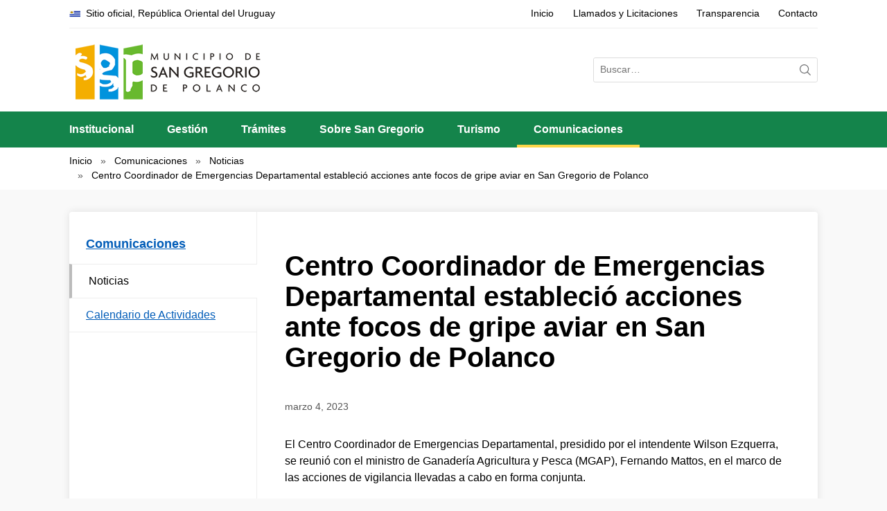

--- FILE ---
content_type: text/html; charset=UTF-8
request_url: https://municipiosangregorio.com.uy/2023/03/04/centro-coordinador-de-emergencias-departamental-establecio-acciones-ante-casos-de-gripe-aviar-en-san-gregorio-de-polanco/
body_size: 38704
content:
<!doctype html>
<html class="no-js" lang="es">
  <head>
    <meta charset="utf-8" />
    <meta http-equiv="x-ua-compatible" content="ie=edge" />
    <meta name="viewport" content="width=device-width, initial-scale=1.0" />

    <title>Centro Coordinador de Emergencias Departamental estableció acciones ante focos de gripe aviar en San Gregorio de Polanco - Municipio de San Gregorio de Polanco</title>

    <link rel="stylesheet" href="https://municipiosangregorio.com.uy/wp-content/themes/portal-tipo/style.css" />

    <meta name="theme-color" content="#14844b" />

    <!--[if lt IE 9]>
      <script src="https://municipiosangregorio.com.uy/wp-content/themes/portal-tipo/assets/js/polyfills.js"></script>
    <![endif]-->

    <link rel="shortcut icon" type="image/ico" href="https://municipiosangregorio.com.uy/wp-content/themes/portal-tipo/assets/img/favicons/favicon.ico" />
    <link rel="icon" type="image/png" href="https://municipiosangregorio.com.uy/wp-content/themes/portal-tipo/assets/img/favicons/favicon.png" />
    <link rel="icon" type="image/png" sizes="192x192" href="https://municipiosangregorio.com.uy/wp-content/themes/portal-tipo/assets/img/favicons/favicon-192.png" />
    <link rel="apple-touch-icon" sizes="180x180" href="https://municipiosangregorio.com.uy/wp-content/themes/portal-tipo/assets/img/favicons/favicon-180.png" />

    <meta property="og:url" content="https://municipiosangregorio.com.uy/2023/03/04/centro-coordinador-de-emergencias-departamental-establecio-acciones-ante-casos-de-gripe-aviar-en-san-gregorio-de-polanco/" />
    <meta property="og:title" content="Centro Coordinador de Emergencias Departamental estableció acciones ante focos de gripe aviar en San Gregorio de Polanco - Municipio de San Gregorio de Polanco" />
    <meta property="og:image" content="https://municipiosangregorio.com.uy/wp-content/uploads/2023/03/IMG-20230304-WA0030.jpg" />
    <meta property="og:description" content="El Centro Coordinador de Emergencias Departamental, presidido por el intendente Wilson Ezquerra, se reunió con el ministro de Ganadería Agricultura y Pesca (MGAP), Fernando Mattos, en el marco de las acciones de vigilancia llevadas a cabo en forma conjunta" />
    <meta name="description" content="El Centro Coordinador de Emergencias Departamental, presidido por el intendente Wilson Ezquerra, se reunió con el ministro de Ganadería Agricultura y Pesca (MGAP), Fernando Mattos, en el marco de las acciones de vigilancia llevadas a cabo en forma conjunta" />

    
    <meta name='robots' content='max-image-preview:large' />
<!-- wp_head -->
	<style id='wp-img-auto-sizes-contain-inline-css' type='text/css'>
img:is([sizes=auto i],[sizes^="auto," i]){contain-intrinsic-size:3000px 1500px}
/*# sourceURL=wp-img-auto-sizes-contain-inline-css */
</style>
<style id='wp-block-library-inline-css' type='text/css'>
:root{--wp-block-synced-color:#7a00df;--wp-block-synced-color--rgb:122,0,223;--wp-bound-block-color:var(--wp-block-synced-color);--wp-editor-canvas-background:#ddd;--wp-admin-theme-color:#007cba;--wp-admin-theme-color--rgb:0,124,186;--wp-admin-theme-color-darker-10:#006ba1;--wp-admin-theme-color-darker-10--rgb:0,107,160.5;--wp-admin-theme-color-darker-20:#005a87;--wp-admin-theme-color-darker-20--rgb:0,90,135;--wp-admin-border-width-focus:2px}@media (min-resolution:192dpi){:root{--wp-admin-border-width-focus:1.5px}}.wp-element-button{cursor:pointer}:root .has-very-light-gray-background-color{background-color:#eee}:root .has-very-dark-gray-background-color{background-color:#313131}:root .has-very-light-gray-color{color:#eee}:root .has-very-dark-gray-color{color:#313131}:root .has-vivid-green-cyan-to-vivid-cyan-blue-gradient-background{background:linear-gradient(135deg,#00d084,#0693e3)}:root .has-purple-crush-gradient-background{background:linear-gradient(135deg,#34e2e4,#4721fb 50%,#ab1dfe)}:root .has-hazy-dawn-gradient-background{background:linear-gradient(135deg,#faaca8,#dad0ec)}:root .has-subdued-olive-gradient-background{background:linear-gradient(135deg,#fafae1,#67a671)}:root .has-atomic-cream-gradient-background{background:linear-gradient(135deg,#fdd79a,#004a59)}:root .has-nightshade-gradient-background{background:linear-gradient(135deg,#330968,#31cdcf)}:root .has-midnight-gradient-background{background:linear-gradient(135deg,#020381,#2874fc)}:root{--wp--preset--font-size--normal:16px;--wp--preset--font-size--huge:42px}.has-regular-font-size{font-size:1em}.has-larger-font-size{font-size:2.625em}.has-normal-font-size{font-size:var(--wp--preset--font-size--normal)}.has-huge-font-size{font-size:var(--wp--preset--font-size--huge)}.has-text-align-center{text-align:center}.has-text-align-left{text-align:left}.has-text-align-right{text-align:right}.has-fit-text{white-space:nowrap!important}#end-resizable-editor-section{display:none}.aligncenter{clear:both}.items-justified-left{justify-content:flex-start}.items-justified-center{justify-content:center}.items-justified-right{justify-content:flex-end}.items-justified-space-between{justify-content:space-between}.screen-reader-text{border:0;clip-path:inset(50%);height:1px;margin:-1px;overflow:hidden;padding:0;position:absolute;width:1px;word-wrap:normal!important}.screen-reader-text:focus{background-color:#ddd;clip-path:none;color:#444;display:block;font-size:1em;height:auto;left:5px;line-height:normal;padding:15px 23px 14px;text-decoration:none;top:5px;width:auto;z-index:100000}html :where(.has-border-color){border-style:solid}html :where([style*=border-top-color]){border-top-style:solid}html :where([style*=border-right-color]){border-right-style:solid}html :where([style*=border-bottom-color]){border-bottom-style:solid}html :where([style*=border-left-color]){border-left-style:solid}html :where([style*=border-width]){border-style:solid}html :where([style*=border-top-width]){border-top-style:solid}html :where([style*=border-right-width]){border-right-style:solid}html :where([style*=border-bottom-width]){border-bottom-style:solid}html :where([style*=border-left-width]){border-left-style:solid}html :where(img[class*=wp-image-]){height:auto;max-width:100%}:where(figure){margin:0 0 1em}html :where(.is-position-sticky){--wp-admin--admin-bar--position-offset:var(--wp-admin--admin-bar--height,0px)}@media screen and (max-width:600px){html :where(.is-position-sticky){--wp-admin--admin-bar--position-offset:0px}}

/*# sourceURL=wp-block-library-inline-css */
</style><style id='wp-block-paragraph-inline-css' type='text/css'>
.is-small-text{font-size:.875em}.is-regular-text{font-size:1em}.is-large-text{font-size:2.25em}.is-larger-text{font-size:3em}.has-drop-cap:not(:focus):first-letter{float:left;font-size:8.4em;font-style:normal;font-weight:100;line-height:.68;margin:.05em .1em 0 0;text-transform:uppercase}body.rtl .has-drop-cap:not(:focus):first-letter{float:none;margin-left:.1em}p.has-drop-cap.has-background{overflow:hidden}:root :where(p.has-background){padding:1.25em 2.375em}:where(p.has-text-color:not(.has-link-color)) a{color:inherit}p.has-text-align-left[style*="writing-mode:vertical-lr"],p.has-text-align-right[style*="writing-mode:vertical-rl"]{rotate:180deg}
/*# sourceURL=https://municipiosangregorio.com.uy/wp-includes/blocks/paragraph/style.min.css */
</style>
<style id='global-styles-inline-css' type='text/css'>
:root{--wp--preset--aspect-ratio--square: 1;--wp--preset--aspect-ratio--4-3: 4/3;--wp--preset--aspect-ratio--3-4: 3/4;--wp--preset--aspect-ratio--3-2: 3/2;--wp--preset--aspect-ratio--2-3: 2/3;--wp--preset--aspect-ratio--16-9: 16/9;--wp--preset--aspect-ratio--9-16: 9/16;--wp--preset--color--black: #000000;--wp--preset--color--cyan-bluish-gray: #abb8c3;--wp--preset--color--white: #ffffff;--wp--preset--color--pale-pink: #f78da7;--wp--preset--color--vivid-red: #cf2e2e;--wp--preset--color--luminous-vivid-orange: #ff6900;--wp--preset--color--luminous-vivid-amber: #fcb900;--wp--preset--color--light-green-cyan: #7bdcb5;--wp--preset--color--vivid-green-cyan: #00d084;--wp--preset--color--pale-cyan-blue: #8ed1fc;--wp--preset--color--vivid-cyan-blue: #0693e3;--wp--preset--color--vivid-purple: #9b51e0;--wp--preset--gradient--vivid-cyan-blue-to-vivid-purple: linear-gradient(135deg,rgb(6,147,227) 0%,rgb(155,81,224) 100%);--wp--preset--gradient--light-green-cyan-to-vivid-green-cyan: linear-gradient(135deg,rgb(122,220,180) 0%,rgb(0,208,130) 100%);--wp--preset--gradient--luminous-vivid-amber-to-luminous-vivid-orange: linear-gradient(135deg,rgb(252,185,0) 0%,rgb(255,105,0) 100%);--wp--preset--gradient--luminous-vivid-orange-to-vivid-red: linear-gradient(135deg,rgb(255,105,0) 0%,rgb(207,46,46) 100%);--wp--preset--gradient--very-light-gray-to-cyan-bluish-gray: linear-gradient(135deg,rgb(238,238,238) 0%,rgb(169,184,195) 100%);--wp--preset--gradient--cool-to-warm-spectrum: linear-gradient(135deg,rgb(74,234,220) 0%,rgb(151,120,209) 20%,rgb(207,42,186) 40%,rgb(238,44,130) 60%,rgb(251,105,98) 80%,rgb(254,248,76) 100%);--wp--preset--gradient--blush-light-purple: linear-gradient(135deg,rgb(255,206,236) 0%,rgb(152,150,240) 100%);--wp--preset--gradient--blush-bordeaux: linear-gradient(135deg,rgb(254,205,165) 0%,rgb(254,45,45) 50%,rgb(107,0,62) 100%);--wp--preset--gradient--luminous-dusk: linear-gradient(135deg,rgb(255,203,112) 0%,rgb(199,81,192) 50%,rgb(65,88,208) 100%);--wp--preset--gradient--pale-ocean: linear-gradient(135deg,rgb(255,245,203) 0%,rgb(182,227,212) 50%,rgb(51,167,181) 100%);--wp--preset--gradient--electric-grass: linear-gradient(135deg,rgb(202,248,128) 0%,rgb(113,206,126) 100%);--wp--preset--gradient--midnight: linear-gradient(135deg,rgb(2,3,129) 0%,rgb(40,116,252) 100%);--wp--preset--font-size--small: 13px;--wp--preset--font-size--medium: 20px;--wp--preset--font-size--large: 36px;--wp--preset--font-size--x-large: 42px;--wp--preset--spacing--20: 0.44rem;--wp--preset--spacing--30: 0.67rem;--wp--preset--spacing--40: 1rem;--wp--preset--spacing--50: 1.5rem;--wp--preset--spacing--60: 2.25rem;--wp--preset--spacing--70: 3.38rem;--wp--preset--spacing--80: 5.06rem;--wp--preset--shadow--natural: 6px 6px 9px rgba(0, 0, 0, 0.2);--wp--preset--shadow--deep: 12px 12px 50px rgba(0, 0, 0, 0.4);--wp--preset--shadow--sharp: 6px 6px 0px rgba(0, 0, 0, 0.2);--wp--preset--shadow--outlined: 6px 6px 0px -3px rgb(255, 255, 255), 6px 6px rgb(0, 0, 0);--wp--preset--shadow--crisp: 6px 6px 0px rgb(0, 0, 0);}:where(.is-layout-flex){gap: 0.5em;}:where(.is-layout-grid){gap: 0.5em;}body .is-layout-flex{display: flex;}.is-layout-flex{flex-wrap: wrap;align-items: center;}.is-layout-flex > :is(*, div){margin: 0;}body .is-layout-grid{display: grid;}.is-layout-grid > :is(*, div){margin: 0;}:where(.wp-block-columns.is-layout-flex){gap: 2em;}:where(.wp-block-columns.is-layout-grid){gap: 2em;}:where(.wp-block-post-template.is-layout-flex){gap: 1.25em;}:where(.wp-block-post-template.is-layout-grid){gap: 1.25em;}.has-black-color{color: var(--wp--preset--color--black) !important;}.has-cyan-bluish-gray-color{color: var(--wp--preset--color--cyan-bluish-gray) !important;}.has-white-color{color: var(--wp--preset--color--white) !important;}.has-pale-pink-color{color: var(--wp--preset--color--pale-pink) !important;}.has-vivid-red-color{color: var(--wp--preset--color--vivid-red) !important;}.has-luminous-vivid-orange-color{color: var(--wp--preset--color--luminous-vivid-orange) !important;}.has-luminous-vivid-amber-color{color: var(--wp--preset--color--luminous-vivid-amber) !important;}.has-light-green-cyan-color{color: var(--wp--preset--color--light-green-cyan) !important;}.has-vivid-green-cyan-color{color: var(--wp--preset--color--vivid-green-cyan) !important;}.has-pale-cyan-blue-color{color: var(--wp--preset--color--pale-cyan-blue) !important;}.has-vivid-cyan-blue-color{color: var(--wp--preset--color--vivid-cyan-blue) !important;}.has-vivid-purple-color{color: var(--wp--preset--color--vivid-purple) !important;}.has-black-background-color{background-color: var(--wp--preset--color--black) !important;}.has-cyan-bluish-gray-background-color{background-color: var(--wp--preset--color--cyan-bluish-gray) !important;}.has-white-background-color{background-color: var(--wp--preset--color--white) !important;}.has-pale-pink-background-color{background-color: var(--wp--preset--color--pale-pink) !important;}.has-vivid-red-background-color{background-color: var(--wp--preset--color--vivid-red) !important;}.has-luminous-vivid-orange-background-color{background-color: var(--wp--preset--color--luminous-vivid-orange) !important;}.has-luminous-vivid-amber-background-color{background-color: var(--wp--preset--color--luminous-vivid-amber) !important;}.has-light-green-cyan-background-color{background-color: var(--wp--preset--color--light-green-cyan) !important;}.has-vivid-green-cyan-background-color{background-color: var(--wp--preset--color--vivid-green-cyan) !important;}.has-pale-cyan-blue-background-color{background-color: var(--wp--preset--color--pale-cyan-blue) !important;}.has-vivid-cyan-blue-background-color{background-color: var(--wp--preset--color--vivid-cyan-blue) !important;}.has-vivid-purple-background-color{background-color: var(--wp--preset--color--vivid-purple) !important;}.has-black-border-color{border-color: var(--wp--preset--color--black) !important;}.has-cyan-bluish-gray-border-color{border-color: var(--wp--preset--color--cyan-bluish-gray) !important;}.has-white-border-color{border-color: var(--wp--preset--color--white) !important;}.has-pale-pink-border-color{border-color: var(--wp--preset--color--pale-pink) !important;}.has-vivid-red-border-color{border-color: var(--wp--preset--color--vivid-red) !important;}.has-luminous-vivid-orange-border-color{border-color: var(--wp--preset--color--luminous-vivid-orange) !important;}.has-luminous-vivid-amber-border-color{border-color: var(--wp--preset--color--luminous-vivid-amber) !important;}.has-light-green-cyan-border-color{border-color: var(--wp--preset--color--light-green-cyan) !important;}.has-vivid-green-cyan-border-color{border-color: var(--wp--preset--color--vivid-green-cyan) !important;}.has-pale-cyan-blue-border-color{border-color: var(--wp--preset--color--pale-cyan-blue) !important;}.has-vivid-cyan-blue-border-color{border-color: var(--wp--preset--color--vivid-cyan-blue) !important;}.has-vivid-purple-border-color{border-color: var(--wp--preset--color--vivid-purple) !important;}.has-vivid-cyan-blue-to-vivid-purple-gradient-background{background: var(--wp--preset--gradient--vivid-cyan-blue-to-vivid-purple) !important;}.has-light-green-cyan-to-vivid-green-cyan-gradient-background{background: var(--wp--preset--gradient--light-green-cyan-to-vivid-green-cyan) !important;}.has-luminous-vivid-amber-to-luminous-vivid-orange-gradient-background{background: var(--wp--preset--gradient--luminous-vivid-amber-to-luminous-vivid-orange) !important;}.has-luminous-vivid-orange-to-vivid-red-gradient-background{background: var(--wp--preset--gradient--luminous-vivid-orange-to-vivid-red) !important;}.has-very-light-gray-to-cyan-bluish-gray-gradient-background{background: var(--wp--preset--gradient--very-light-gray-to-cyan-bluish-gray) !important;}.has-cool-to-warm-spectrum-gradient-background{background: var(--wp--preset--gradient--cool-to-warm-spectrum) !important;}.has-blush-light-purple-gradient-background{background: var(--wp--preset--gradient--blush-light-purple) !important;}.has-blush-bordeaux-gradient-background{background: var(--wp--preset--gradient--blush-bordeaux) !important;}.has-luminous-dusk-gradient-background{background: var(--wp--preset--gradient--luminous-dusk) !important;}.has-pale-ocean-gradient-background{background: var(--wp--preset--gradient--pale-ocean) !important;}.has-electric-grass-gradient-background{background: var(--wp--preset--gradient--electric-grass) !important;}.has-midnight-gradient-background{background: var(--wp--preset--gradient--midnight) !important;}.has-small-font-size{font-size: var(--wp--preset--font-size--small) !important;}.has-medium-font-size{font-size: var(--wp--preset--font-size--medium) !important;}.has-large-font-size{font-size: var(--wp--preset--font-size--large) !important;}.has-x-large-font-size{font-size: var(--wp--preset--font-size--x-large) !important;}
/*# sourceURL=global-styles-inline-css */
</style>

<style id='classic-theme-styles-inline-css' type='text/css'>
/*! This file is auto-generated */
.wp-block-button__link{color:#fff;background-color:#32373c;border-radius:9999px;box-shadow:none;text-decoration:none;padding:calc(.667em + 2px) calc(1.333em + 2px);font-size:1.125em}.wp-block-file__button{background:#32373c;color:#fff;text-decoration:none}
/*# sourceURL=/wp-includes/css/classic-themes.min.css */
</style>
<link rel='stylesheet' id='contact-form-7-css' href='https://municipiosangregorio.com.uy/wp-content/plugins/contact-form-7/includes/css/styles.css?ver=6.1.4' type='text/css' media='all' />
<link rel="canonical" href="https://municipiosangregorio.com.uy/2023/03/04/centro-coordinador-de-emergencias-departamental-establecio-acciones-ante-casos-de-gripe-aviar-en-san-gregorio-de-polanco/" />
<link rel="icon" href="https://municipiosangregorio.com.uy/wp-content/uploads/2018/12/cropped-icon-32x32.jpg" sizes="32x32" />
<link rel="icon" href="https://municipiosangregorio.com.uy/wp-content/uploads/2018/12/cropped-icon-192x192.jpg" sizes="192x192" />
<link rel="apple-touch-icon" href="https://municipiosangregorio.com.uy/wp-content/uploads/2018/12/cropped-icon-180x180.jpg" />
<meta name="msapplication-TileImage" content="https://municipiosangregorio.com.uy/wp-content/uploads/2018/12/cropped-icon-270x270.jpg" />
  </head>
<body>
  <a class="SkipLink" href="#contenido">Ir al contenido</a>
  <a class="SkipLink" href="#menu">Ir al menú de navegación</a>

  <header class="Header">
    <div class="Container">
      <div class="Header-top">
        <div class="Grid">
          <div class="Grid-item u-size1of3">
            <a href="http://uruguay.gub.uy/" class="Header-top-parent">
              <div class="Flag">
                <span class="Flag-image">
                  <img class="Header-parentIcon" src="https://municipiosangregorio.com.uy/wp-content/themes/portal-tipo/assets/img/uruguay.png" alt="">
                </span>
                <span class="Flag-body">Sitio oficial, República Oriental del Uruguay</span>
              </div>
            </a>
          </div>
          <div class="Grid-item u-size2of3">
            <ul id="menu-menu" class="Header-top-nav"><li id="menu-item-29" class="menu-item menu-item-type-custom menu-item-object-custom menu-item-29"><a href="http://www.municipiosangregorio.com.uy">Inicio</a></li>
<li id="menu-item-242" class="menu-item menu-item-type-post_type menu-item-object-post menu-item-242"><a href="https://municipiosangregorio.com.uy/2018/12/12/llamados-y-licitaciones/">Llamados y Licitaciones</a></li>
<li id="menu-item-208" class="menu-item menu-item-type-post_type menu-item-object-page menu-item-208"><a href="https://municipiosangregorio.com.uy/transparencia/">Transparencia</a></li>
<li id="menu-item-33" class="menu-item menu-item-type-post_type menu-item-object-page menu-item-33"><a href="https://municipiosangregorio.com.uy/contacto/">Contacto</a></li>
</ul>          </div>
        </div>
      </div>
      <div class="Header-body">
        <div class="Bar">
          <div class="Bar-cell">
            <h1 class="Header-logo"><a href="https://municipiosangregorio.com.uy"><img src="https://municipiosangregorio.com.uy/wp-content/uploads/2018/12/LOGO-MUNICIPIO-SAN-GREGORIO-DE-POLANCO.png" alt="Municipio de San Gregorio de Polanco"></a></h1>          </div>

          <div class="Bar-cell">
            <button class="Header-menuButton js-toggleMainNav">
              <span class="Header-menuIcon"><span></span></span>
              <span class="Header-menuButton-text">Menú</span>
            </button>
          </div>

          <div class="Bar-cell u-md-size3of10">
            <div class="Header-search">
              <div class="Search Search--b">
                <form role="search" method="get" action="https://municipiosangregorio.com.uy/">
  <input
    class="Search-input"
    type="search"
    placeholder="Buscar…"
    title="Buscar"
    value=""
    name="s"
  >

  <input
    class="Search-button"
    type="submit"
    value="Buscar"
  >
</form>
              </div>
            </div>
          </div>
        </div>
      </div>
    </div>
  </header>

  <nav class="Nav" id="menu">
    <div class="Container">
    <ul id="menu-principal" class="Nav-list"><li id="menu-item-213" class="menu-item menu-item-type-taxonomy menu-item-object-category menu-item-has-children menu-item-213"><a href="https://municipiosangregorio.com.uy/category/institucional/">Institucional</a>
<div class="Nav-subnav"><ul>
	<li id="menu-item-214" class="menu-item menu-item-type-post_type menu-item-object-post menu-item-214"><a href="https://municipiosangregorio.com.uy/2018/12/12/el-organismo/">El Organismo</a></li>
	<li id="menu-item-222" class="menu-item menu-item-type-post_type menu-item-object-post menu-item-222"><a href="https://municipiosangregorio.com.uy/2018/12/12/autoridades/">Autoridades</a></li>
	<li id="menu-item-229" class="menu-item menu-item-type-custom menu-item-object-custom menu-item-229"><a href="http://datosabiertos-tacuarembo.opendata.arcgis.com/">Datos Abiertos</a></li>
	<li id="menu-item-233" class="menu-item menu-item-type-post_type menu-item-object-post menu-item-233"><a href="https://municipiosangregorio.com.uy/2018/12/12/normativa/">Normativa</a></li>
	<li id="menu-item-239" class="menu-item menu-item-type-post_type menu-item-object-post menu-item-239"><a href="https://municipiosangregorio.com.uy/2018/12/12/llamados-y-licitaciones/">Llamados y Licitaciones</a></li>
	<li id="menu-item-234" class="menu-item menu-item-type-post_type menu-item-object-page menu-item-234"><a href="https://municipiosangregorio.com.uy/transparencia/">Transparencia</a></li>
	<li id="menu-item-240" class="menu-item menu-item-type-post_type menu-item-object-page menu-item-240"><a href="https://municipiosangregorio.com.uy/contacto/">Contacto</a></li>
</ul></div>
</li>
<li id="menu-item-57" class="menu-item menu-item-type-custom menu-item-object-custom menu-item-has-children menu-item-57"><a href="#">Gestión</a>
<div class="Nav-subnav"><ul>
	<li id="menu-item-254" class="menu-item menu-item-type-custom menu-item-object-custom menu-item-254"><a href="http://www.tacuarembo.gub.uy">Intendencia Departamental de Tacuarembó</a></li>
	<li id="menu-item-255" class="menu-item menu-item-type-custom menu-item-object-custom menu-item-255"><a href="http://www.juntadetacuarembo.com.uy">Junta Departamental de Tacuarembó</a></li>
	<li id="menu-item-256" class="menu-item menu-item-type-custom menu-item-object-custom menu-item-256"><a href="http://tacuarembo.maps.arcgis.com/home/index.html">GEO Portal</a></li>
</ul></div>
</li>
<li id="menu-item-58" class="menu-item menu-item-type-custom menu-item-object-custom menu-item-has-children menu-item-58"><a href="#">Trámites</a>
<div class="Nav-subnav"><ul>
	<li id="menu-item-257" class="menu-item menu-item-type-custom menu-item-object-custom menu-item-257"><a href="https://epagos.sifi.gub.uy/tacgeowsprod/servlet/hconsultadeuda">Consulta de Contribución</a></li>
	<li id="menu-item-258" class="menu-item menu-item-type-custom menu-item-object-custom menu-item-258"><a href="http://www.sucive.gub.uy/consulta_patente.0;jsessionid=2168CB0B47EACD2C55190BEE23B92A9C.node2">Consulta de Patente &#8211; SUCIVE</a></li>
	<li id="menu-item-264" class="menu-item menu-item-type-custom menu-item-object-custom menu-item-264"><a href="http://tacuarembo.gub.uy/stg/tramites/formulario_apelacion_multas/">Formulario Apelación de Multas</a></li>
	<li id="menu-item-265" class="menu-item menu-item-type-custom menu-item-object-custom menu-item-265"><a href="http://tacuarembo.gub.uy/stg/tramites/solicitud-partidas-nacimiento/">Solicitud Partidas de Nacimiento</a></li>
	<li id="menu-item-266" class="menu-item menu-item-type-custom menu-item-object-custom menu-item-266"><a href="http://tacuarembo.gub.uy/stg/tramites/solicitud-de-partidas-2/">Solicitud Partidas de Defunción</a></li>
	<li id="menu-item-267" class="menu-item menu-item-type-custom menu-item-object-custom menu-item-267"><a href="http://tacuarembo.gub.uy/stg/tramites/solicitud-partidas-matrimonio/">Solicitud Partidas de Matrimonio</a></li>
	<li id="menu-item-263" class="menu-item menu-item-type-custom menu-item-object-custom menu-item-263"><a href="http://tacuarembo.gub.uy/stg/guia-tramites/">Tramites.gub.uy</a></li>
</ul></div>
</li>
<li id="menu-item-197" class="menu-item menu-item-type-taxonomy menu-item-object-category menu-item-has-children menu-item-197"><a href="https://municipiosangregorio.com.uy/category/sobre-san-gregorio/">Sobre San Gregorio</a>
<div class="Nav-subnav"><ul>
	<li id="menu-item-195" class="menu-item menu-item-type-post_type menu-item-object-post menu-item-195"><a href="https://municipiosangregorio.com.uy/2018/12/12/historia/">Historia</a></li>
	<li id="menu-item-190" class="menu-item menu-item-type-post_type menu-item-object-post menu-item-190"><a href="https://municipiosangregorio.com.uy/2018/12/12/sangregorio/">Datos Geográficos</a></li>
	<li id="menu-item-202" class="menu-item menu-item-type-post_type menu-item-object-post menu-item-202"><a href="https://municipiosangregorio.com.uy/2018/12/12/fiestas-populares/">Fiestas Populares</a></li>
	<li id="menu-item-203" class="menu-item menu-item-type-post_type menu-item-object-post menu-item-203"><a href="https://municipiosangregorio.com.uy/2018/12/12/san-gregorio-de-polanco-museo-abierto/">Museo Abierto</a></li>
</ul></div>
</li>
<li id="menu-item-174" class="menu-item menu-item-type-taxonomy menu-item-object-category menu-item-has-children menu-item-174"><a href="https://municipiosangregorio.com.uy/category/turismo/">Turismo</a>
<div class="Nav-subnav"><ul>
	<li id="menu-item-169" class="menu-item menu-item-type-post_type menu-item-object-post menu-item-169"><a href="https://municipiosangregorio.com.uy/2018/12/12/san-gregorio-de-polanco-museo-abierto/">Museo Abierto</a></li>
	<li id="menu-item-184" class="menu-item menu-item-type-post_type menu-item-object-post menu-item-184"><a href="https://municipiosangregorio.com.uy/2018/12/12/guia-viajero/">Guía Viajero</a></li>
	<li id="menu-item-172" class="menu-item menu-item-type-custom menu-item-object-custom menu-item-172"><a href="#">Servicios</a></li>
	<li id="menu-item-181" class="menu-item menu-item-type-post_type menu-item-object-post menu-item-181"><a href="https://municipiosangregorio.com.uy/2018/12/12/mapas/">Mapas</a></li>
</ul></div>
</li>
<li id="menu-item-61" class="menu-item menu-item-type-taxonomy menu-item-object-category current-post-ancestor menu-item-has-children menu-item-61"><a href="https://municipiosangregorio.com.uy/category/comunicaciones/">Comunicaciones</a>
<div class="Nav-subnav"><ul>
	<li id="menu-item-123" class="menu-item menu-item-type-taxonomy menu-item-object-category current-post-ancestor current-menu-parent current-post-parent menu-item-123"><a href="https://municipiosangregorio.com.uy/category/comunicaciones/noticias/">Noticias</a></li>
	<li id="menu-item-124" class="menu-item menu-item-type-taxonomy menu-item-object-category menu-item-124"><a href="https://municipiosangregorio.com.uy/category/comunicaciones/actividades/">Calendario de Actividades</a></li>
</ul></div>
</li>
</ul>    </div>
  </nav>

<div class="Breadcrumb"><div class="Container"><ul><li><a href="https://municipiosangregorio.com.uy">Inicio</a></li><li><a href="https://municipiosangregorio.com.uy/category/comunicaciones/">Comunicaciones</a></li><li><a href="https://municipiosangregorio.com.uy/category/comunicaciones/noticias/" >Noticias</a></li><li>Centro Coordinador de Emergencias Departamental estableció acciones ante focos de gripe aviar en San Gregorio de Polanco</li></ul></div></div>

<div class="u-main" id="contenido">
  <div class="Container">
        <div class="Page Page--hasNav">
  <div class="Grid Grid--noGutter">
    <div class="Grid-item u-md-size1of4">
      <div class="Page-nav">
      <a class="Page-navTitle js-toggleLocalNav" href="#"><span class="Caret u-md-hide"></span>Comunicaciones</a><ul class="Page-navList"><li class="is-active"><a href="https://municipiosangregorio.com.uy/category/comunicaciones/noticias/">Noticias</a></li><li><a href="https://municipiosangregorio.com.uy/category/comunicaciones/actividades/">Calendario de Actividades</a></li></ul>      </div>
    </div>
    <div class="Grid-item u-md-size3of4">
      <div class="Page-body">
        <div class="Page-document">
          <h2 class="Page-title">Centro Coordinador de Emergencias Departamental estableció acciones ante focos de gripe aviar en San Gregorio de Polanco</h2>

                    <div class="Page-info">
            <div class="Bar">
              <div class="Bar-cell">
                <div class="Page-date">marzo 4, 2023</div>
              </div>
            </div>
          </div>
          
          
          
<p></p>



<p>El Centro Coordinador de Emergencias Departamental, presidido por el intendente Wilson Ezquerra, se reunió con el ministro de Ganadería Agricultura y Pesca (MGAP), Fernando Mattos, en el marco de las acciones de vigilancia llevadas a cabo en forma conjunta.</p>



<p>Ambos encabezaron el encuentro en la Casa de la Cultura de San Gregorio de Polanco, en el que se refirieron a los casos de gripe aviar detectados y aclararon que no hay personas afectadas.</p>



<p>Ante la confirmación de la muerte de aves de traspatio, se comunica a la opinión pública la situación actual relacionada a Influenza Aviar en Uruguay:</p>



<p>A raíz de la notificación recibida por un productor de la localidad de San Gregorio de Polanco enTacuarembó que constató la muerte de aves en su establecimiento, la Dirección General de Servicios Ganaderos del Ministerio de Ganadería, Agricultura y Pesca, confirmó la presencia de Influenza Aviar H5 como causante de la muerte de esas aves.</p>



<p>En total fueron constatadas 70 gallinas y otras aves de traspatio muertas por el virus.<br>Inmediatamente, el MGAP intervino en este caso y aplicó el protocolo correspondiente a este tipo de casos, aislando el área y estableciendo una vigilancia con un radio de 5 kilometros.</p>



<p>Participaron también de la reunión el director General de los Servicios Ganaderos, Diego De Freitas y su equipo, como también representantes del Ministerio de Salud Pública, Ministerio del Interior, Ministerio de Defensa Nacional, Ministerio de Ambiente y Alcaldía.</p>



<p>Se recuerdas lo siguente:</p>



<p>El consumo de carne de aves o huevos NO AFECTA la salud humana<br>El contacto con aves enfermas de influenza puede afectar al hombre, por lo que se exhorta a la población a notificar la presencia de aves muertas o con sintomatología nerviosa, digestiva o respiratoria.</p>



<p>Se exhorta a productores y veterinarios de libre ejercicio a estar alertas y denunciar frente a la constatación de casos sospechosos.</p>



<p>Al mismo tiempo se exhorta a NO TOCAR, NO TRASLADAR y DAR AVISO en caso de encontrar aves muertas o enferma a los correos a avesnotificaciones@mgap.gub.uy, denuncias.dinabise@ambiente.gub.uy o a las oficinas zonales locales del MGAP o del Ministerio de Ambiente.</p>



<p>Mantener y asegurar la bioseguridad en las granjas de aves comerciales y de traspatio.<br>Quedan restringidos todos los movimientos dentro del territorio nacional de aves de traspatio y aves que no sean controlados a través del Sistema de Monitoreo Avícola.<br>Dicha restricción no se aplicará a los movimientos de aves que sean controlados a través del Sistema de Monitoreo Avícola.<br>Las aves de traspatio y las aves que compongan el sistema productivo Free Range deberán estar alojadas en instalaciones cerradas y techadas, en cumplimiento con el Manual de Contingencia de Influenza Aviar aprobado por resolución DGSG No 20/2022 de 17 de enero de 2022.</p>



<p>Quedan suspendidas las ferias, remates, exposiciones y eventos vinculados a la especie aviar.</p>



<p>Además, la División Sanidad Animal de la Dirección General de Servicios Ganaderos recomienda a los productores avícolas:<br>• Extremar las medidas de bioseguridad en las granjas.<br>• Restringir del ingreso de personas y vehículos al establecimiento.<br>• Realizar una estricta limpieza y desinfección de los materiales de trabajo, de las instalaciones y los vehículos que ingresan a la granja.<br>• Mantener al día los registros de visitas y productivos.<br>• Colocar mallas anti pájaros en buen estado en laterales y portones del galpón.<br>• Colocar dispositivos de desinfección a la entrada del establecimiento y de los galpones.<br>• Utilizar ropa exclusiva para trabajar con las aves.<br>• Evitar el contacto de las aves comerciales con las silvestres.<br>• Evitar que aves domésticas compartan fuentes de agua con las aves silvestres.</p>


<div class="Carousel owl-theme"><div><img fetchpriority="high" decoding="async" width="800" height="420" src="https://municipiosangregorio.com.uy/wp-content/uploads/2023/03/IMG-20230304-WA0031-800x420.jpg" class="attachment-large size-large" alt="" /><p class="Carousel-caption"></p></div><div><img decoding="async" width="800" height="420" src="https://municipiosangregorio.com.uy/wp-content/uploads/2023/03/IMG-20230304-WA0032-800x420.jpg" class="attachment-large size-large" alt="" /><p class="Carousel-caption"></p></div><div><img decoding="async" width="800" height="420" src="https://municipiosangregorio.com.uy/wp-content/uploads/2023/03/IMG-20230304-WA0030-800x420.jpg" class="attachment-large size-large" alt="" /><p class="Carousel-caption"></p></div></div>        </div>
      </div>
    </div>
  </div>
</div>
      </div>
</div>

  <footer class="Footer">
        <div class="Footer-sep"></div>
    
    <div class="Footer-info">
      <div class="Footer-header">
        <div class="Container">
          <div class="Bar">
            <div class="Bar-cell u-size3of5">
              <a class="Footer-siteName" href="https://municipiosangregorio.com.uy">Municipio de San Gregorio de Polanco</a>
            </div>
            <div class="Bar-cell u-size2of5 u-textRight">
              <ul class="Footer-socialMedia">
                              </ul>
            </div>
          </div>
        </div>
      </div>
      <div class="Footer-addresses">
        <div class="Container">
          <div class="Grid">
            <div class="Grid-item u-md-size1of2">    <address class="Footer-addresses-item">
      <span class="Footer-addressName">Municipio San Gregorio</span>
      <em>Dirección:</em> Esc. Arturo J. Mollo 186<br>      <em>Teléfono:</em> 4369 4012<br>      Horario de atención al público: de 07:30 a 13:00 hs    </address>
    </div><div class="Grid-item u-md-size1of2">    <address class="Footer-addresses-item">
      <span class="Footer-addressName">Oficina en Montevideo</span>
      <em>Dirección:</em> Maldonado 1959<br>      <em>Teléfono:</em> 2410 63 68<br>      Horario de atención al público: de 7:30 a 13:00 hs    </address>
    </div>          </div>
        </div>
      </div>
      <div class="Footer-links">
        <div class="Container">
          <div class="menu-inferior-container"><ul id="menu-inferior" class="menu"><li id="menu-item-28" class="menu-item menu-item-type-post_type menu-item-object-page menu-item-28"><a href="https://municipiosangregorio.com.uy/declaracion-de-accesibilidad/">Declaración de Accesibilidad</a></li>
<li id="menu-item-26" class="menu-item menu-item-type-post_type menu-item-object-page menu-item-26"><a href="https://municipiosangregorio.com.uy/terminos-de-uso/">Términos de Uso</a></li>
<li id="menu-item-27" class="menu-item menu-item-type-post_type menu-item-object-page menu-item-27"><a href="https://municipiosangregorio.com.uy/politica-de-privacidad/">Política de Privacidad</a></li>
</ul></div>        </div>
      </div>
    </div>
  </footer>

  <script type="speculationrules">
{"prefetch":[{"source":"document","where":{"and":[{"href_matches":"/*"},{"not":{"href_matches":["/wp-*.php","/wp-admin/*","/wp-content/uploads/*","/wp-content/*","/wp-content/plugins/*","/wp-content/themes/portal-tipo/*","/*\\?(.+)"]}},{"not":{"selector_matches":"a[rel~=\"nofollow\"]"}},{"not":{"selector_matches":".no-prefetch, .no-prefetch a"}}]},"eagerness":"conservative"}]}
</script>
<!-- wp_footer -->
<script type="text/javascript" src="https://municipiosangregorio.com.uy/wp-includes/js/dist/hooks.min.js?ver=dd5603f07f9220ed27f1" id="wp-hooks-js"></script>
<script type="text/javascript" src="https://municipiosangregorio.com.uy/wp-includes/js/dist/i18n.min.js?ver=c26c3dc7bed366793375" id="wp-i18n-js"></script>
<script type="text/javascript" id="wp-i18n-js-after">
/* <![CDATA[ */
wp.i18n.setLocaleData( { 'text direction\u0004ltr': [ 'ltr' ] } );
//# sourceURL=wp-i18n-js-after
/* ]]> */
</script>
<script type="text/javascript" src="https://municipiosangregorio.com.uy/wp-content/plugins/contact-form-7/includes/swv/js/index.js?ver=6.1.4" id="swv-js"></script>
<script type="text/javascript" id="contact-form-7-js-translations">
/* <![CDATA[ */
( function( domain, translations ) {
	var localeData = translations.locale_data[ domain ] || translations.locale_data.messages;
	localeData[""].domain = domain;
	wp.i18n.setLocaleData( localeData, domain );
} )( "contact-form-7", {"translation-revision-date":"2025-12-01 15:45:40+0000","generator":"GlotPress\/4.0.3","domain":"messages","locale_data":{"messages":{"":{"domain":"messages","plural-forms":"nplurals=2; plural=n != 1;","lang":"es"},"This contact form is placed in the wrong place.":["Este formulario de contacto est\u00e1 situado en el lugar incorrecto."],"Error:":["Error:"]}},"comment":{"reference":"includes\/js\/index.js"}} );
//# sourceURL=contact-form-7-js-translations
/* ]]> */
</script>
<script type="text/javascript" id="contact-form-7-js-before">
/* <![CDATA[ */
var wpcf7 = {
    "api": {
        "root": "https:\/\/municipiosangregorio.com.uy\/wp-json\/",
        "namespace": "contact-form-7\/v1"
    }
};
//# sourceURL=contact-form-7-js-before
/* ]]> */
</script>
<script type="text/javascript" src="https://municipiosangregorio.com.uy/wp-content/plugins/contact-form-7/includes/js/index.js?ver=6.1.4" id="contact-form-7-js"></script>

  <script src="https://municipiosangregorio.com.uy/wp-content/themes/portal-tipo/assets/js/jquery.min.js"></script>
  <script src="https://municipiosangregorio.com.uy/wp-content/themes/portal-tipo/assets/js/portal-tipo.min.js"></script>

  
  </body>
</html>


--- FILE ---
content_type: text/css
request_url: https://municipiosangregorio.com.uy/wp-content/themes/portal-tipo/style.css
body_size: 62951
content:
/*
 * Theme Name: Portal Tipo
 * Theme URI: http://peu.agesic.gub.uy/portal-tipo/
 * Description: Theme basado en Portal Tipo
 * Author: Ismael Martinez
 * Author URI: http://isma.uy/
 * License: GPLv2 or later
 * License URI: http://www.gnu.org/licenses/gpl-2.0.html
 * Version: 1.0.0
 * Text Domain: portal-tipo
 * Tags: one-column, two-columns, right-sidebar, accessibility-ready, custom-colors, custom-header, custom-menu, custom-logo, featured-images, sticky-post, editor-style, theme-options
 */
html{font-family:sans-serif;line-height:1.15;-ms-text-size-adjust:100%;-webkit-text-size-adjust:100%}body{margin:0}article,aside,footer,header,nav,section{display:block}h1{font-size:2em;margin:.67em 0}figcaption,figure,main{display:block}figure{margin:1em 40px}hr{box-sizing:content-box;height:0;overflow:visible}pre{font-family:monospace,monospace;font-size:1em}a{background-color:transparent;-webkit-text-decoration-skip:objects}a:active,a:hover{outline-width:0}abbr[title]{border-bottom:none;text-decoration:underline;-webkit-text-decoration:underline dotted;text-decoration:underline dotted}b,strong{font-weight:inherit;font-weight:bolder}code,kbd,samp{font-family:monospace,monospace;font-size:1em}dfn{font-style:italic}mark{background-color:#ff0;color:#000}small{font-size:80%}sub,sup{font-size:75%;line-height:0;position:relative;vertical-align:baseline}sub{bottom:-.25em}sup{top:-.5em}audio,video{display:inline-block}audio:not([controls]){display:none;height:0}img{border-style:none}svg:not(:root){overflow:hidden}button,input,optgroup,select,textarea{font-family:sans-serif;font-size:100%;line-height:1.15;margin:0}button,input{overflow:visible}button,select{text-transform:none}[type=reset],[type=submit],button,html [type=button]{-webkit-appearance:button}[type=button]::-moz-focus-inner,[type=reset]::-moz-focus-inner,[type=submit]::-moz-focus-inner,button::-moz-focus-inner{border-style:none;padding:0}[type=button]:-moz-focusring,[type=reset]:-moz-focusring,[type=submit]:-moz-focusring,button:-moz-focusring{outline:1px dotted ButtonText}fieldset{border:1px solid silver;margin:0 2px;padding:.35em .625em .75em}legend{box-sizing:border-box;color:inherit;display:table;max-width:100%;padding:0;white-space:normal}progress{display:inline-block;vertical-align:baseline}textarea{overflow:auto}[type=checkbox],[type=radio]{box-sizing:border-box;padding:0}[type=number]::-webkit-inner-spin-button,[type=number]::-webkit-outer-spin-button{height:auto}[type=search]{-webkit-appearance:textfield;outline-offset:-2px}[type=search]::-webkit-search-cancel-button,[type=search]::-webkit-search-decoration{-webkit-appearance:none}::-webkit-file-upload-button{-webkit-appearance:button;font:inherit}details,menu{display:block}summary{display:list-item}canvas{display:inline-block}[hidden],template{display:none}html{box-sizing:border-box}*,:after,:before{box-sizing:inherit}blockquote,dd,dl,figure,h1,h2,h3,h4,h5,h6,p,pre{margin:0}button{background:transparent;border:0;padding:0}button:focus{outline:1px dotted;outline:5px auto -webkit-focus-ring-color}iframe{border:0}table{border-collapse:collapse;background-color:transparent}[tabindex="-1"]:focus{outline:none!important}img{vertical-align:middle}embed,iframe,img,object,video{max-width:100%}html{font-size:16px;min-height:100%;-webkit-tap-highlight-color:transparent;-webkit-font-smoothing:antialiased}body{background-color:#f9f9f9;color:#000;font-family:-apple-system,BlinkMacSystemFont,Segoe UI,Roboto,Oxygen-Sans,Ubuntu,Cantarell,Helvetica Neue,Arial,sans-serif;font-size:1em;font-weight:400;line-height:1.5}a{color:#005cb8;text-decoration:underline}a:focus,a:hover{text-decoration:none}:focus,button:focus{outline:2px solid #ffbf47;outline-offset:.04063rem}.u-5,.u-h1,.u-h2,.u-h3,.u-h4,.u-h6,h1,h2,h3,h4,h5,h6{font-family:inherit;font-weight:600;line-height:1.1}h1{font-size:2.5rem}h2{font-size:2rem}h3{font-size:1.75rem}h4{font-size:1.5rem}h5{font-size:1.25rem}h6{font-size:1rem}p{margin-bottom:1rem}.u-textLead{font-size:1.35rem;font-weight:400}.u-textSmall,small{font-size:80%;font-weight:400}.u-textMark,mark{padding:.2em;background-color:#fcf8e3}.u-quote,blockquote{padding:.5rem 1rem;margin-bottom:1rem;font-size:1.25rem;border-left:.25rem solid #eee;clear:both}.u-hr,hr{border:0;border-top:1px solid #ccc;display:block;height:1px;margin:2em 0;padding:0}address{font-style:normal}abbr[title]{text-decoration:none;border-bottom:1px dotted #bbb;cursor:default}dl{margin-top:0;margin-bottom:1.5em}dd{margin-left:0}dd+dt{margin-top:1em}.Alert{background-color:#f3f3f3;color:#333;border-left:3px solid #bbb;padding:1rem 1.5rem;margin-top:1.5rem;margin-bottom:1.5rem}.Alert>:first-child{margin-top:.5rem!important}.Alert h2,.Alert h3,.Alert h4,.Alert h5,.Alert h6,.Alert p,.Alert ul{margin-top:.5rem;margin-bottom:.5rem}.Alert--warning{background-color:#fff6dc;color:#332b00;border-color:#ffd15f}.Alert--info{background-color:#eaf2ff;color:#07162d;border-color:#2d5ca8}.Alert--success{background-color:#e8ffec;color:#052d0d;border-color:#279e3f}.Alert--danger{background-color:#ffe5e5;color:#2d0505;border-color:#c33}.Audio{margin:2rem 0}.Audio audio{width:100%;display:block}.Audio-link{font-style:italic;font-size:.875em}.Blockquote{border-left:3px solid #eee;padding-left:1.5em;font-size:1.35em;font-style:italic;color:#555;text-align:left}.Button{display:inline-block;background-color:#eee;border:0 solid currentcolor;border-radius:3px;box-shadow:1px 1px 2px rgba(0,0,0,.15);box-sizing:border-box;color:inherit;font:inherit;font-weight:600;margin:0;padding:.5em 1.5em;position:relative;text-align:center;text-decoration:none;-webkit-transition:box-shadow .35s,background-color .35s;transition:box-shadow .35s,background-color .35s;-webkit-user-select:none;-moz-user-select:none;-ms-user-select:none;user-select:none;vertical-align:middle;cursor:pointer}.Button:hover{background-color:#ddd}.Button::moz-focus-inner{bottom:0;padding:0}.Button:active,.Button:focus,.Button:hover{text-decoration:none}.Button.is-disabled,.Button:disabled{cursor:default;opacity:.2;box-shadow:none}.Button:active{box-shadow:inset 0 0 12px rgba(0,0,0,.25)}.Button--small{font-size:.85rem}.Button--primary{background-color:#14844b;color:#fff}.Button--primary:hover{background-color:#0f6137}.Button--secondary{background-color:#fcd649;color:#000}.Button--secondary:hover{background-color:#fcce26}.Date{width:4.5em;float:left}.Date-month{background-color:#14844b;color:#fff;text-transform:uppercase;font-size:.875em;padding-top:.15em;padding-bottom:.15em}.Date-day,.Date-month{display:block;font-weight:700;text-align:center}.Date-day{background-color:#fff;padding-top:.45em;padding-bottom:.45em;font-size:1.375em;color:#555;border:1px solid #ddd;border-top:none;border-bottom-left-radius:3px;border-bottom-right-radius:3px}.Date--small{font-size:.75rem;width:3.75em}.Date--small .Date-day{padding-top:.15em;padding-bottom:.15em}.Icon{width:1.5em;height:1.5em;background-position:50%;background-repeat:no-repeat;background-size:100%;display:inline-block;vertical-align:middle;position:relative;top:-1px}.Icon--small{font-size:.75rem}.Icon--large{font-size:2rem}.Icon--print{background-image:url(assets/img/icons/icon-print.svg)}.no-svg .Icon--print{background-image:url(assets/img/icons/icon-print.png)}.Icon--share{background-image:url(assets/img/icons/icon-share.svg)}.no-svg .Icon--share{background-image:url(assets/img/icons/icon-share.png)}.Icon--facebook{background-image:url(assets/img/icons/icon-facebook.svg)}.no-svg .Icon--facebook{background-image:url(assets/img/icons/icon-facebook.png)}.Icon--twitter{background-image:url(assets/img/icons/icon-twitter.svg)}.no-svg .Icon--twitter{background-image:url(assets/img/icons/icon-twitter.png)}.Icon--google{background-image:url(assets/img/icons/icon-google.svg)}.no-svg .Icon--google{background-image:url(assets/img/icons/icon-google.png)}.Icon--github{background-image:url(assets/img/icons/icon-github.svg)}.no-svg .Icon--github{background-image:url(assets/img/icons/icon-github.png)}.Icon--linkedin{background-image:url(assets/img/icons/icon-linkedin.svg)}.no-svg .Icon--linkedin{background-image:url(assets/img/icons/icon-linkedin.png)}.Icon--youtube{background-image:url(assets/img/icons/icon-youtube.svg)}.no-svg .Icon--youtube{background-image:url(assets/img/icons/icon-youtube.png)}.Icon--instagram{background-image:url(assets/img/icons/icon-instagram.svg)}.no-svg .Icon--instagram{background-image:url(assets/img/icons/icon-instagram.png)}.Icon--download{background-image:url(assets/img/icons/icon-download.svg)}.no-svg .Icon--download{background-image:url(assets/img/icons/icon-download.png)}.Icon--phone{background-image:url(assets/img/icons/icon-phone.svg)}.no-svg .Icon--phone{background-image:url(assets/img/icons/icon-phone.png)}.Icon--search{background-image:url(assets/img/icons/icon-search.svg)}.no-svg .Icon--search{background-image:url(assets/img/icons/icon-search.png)}.Image img{border-radius:2px}.Image .Image-caption,.Image figcaption{font-size:.85em;font-style:italic}.Image--left{float:left;margin-right:1rem;margin-bottom:1.5rem}.Table{width:100%;margin-bottom:1rem;margin-top:1rem;border-spacing:0;border-collapse:collapse}.Table td,.Table th{padding:10px 16px;vertical-align:top;border:1px solid #ddd}.Table th{font-weight:700;line-height:1.2;text-align:left;vertical-align:bottom;background-color:#eee}.Table tr{background-color:#fff;border-top:1px solid #bbb}.Table--striped tr:nth-child(2n){background-color:#f8f8f8}.Table--borderless thead tr{background-color:transparent}.Table--borderless thead th{border-top:0}.Table--borderless td,.Table--borderless th{border-right:0;border-left:0}.Table--small td,.Table--small th{padding:3px 16px}.Table--responsive{width:100%;max-width:100%}.Caret{width:.5em;height:.5em;margin-right:.5em;display:inline-block}.Caret,.Caret:after{vertical-align:middle}.Caret:after{content:"";display:block;height:0;width:0;border-left:.275em solid gray;border-top:.275em solid transparent;border-bottom:.275em solid transparent}.Caret--down:after,.is-open .Caret:after,[aria-expanded=true] .Caret:after{border-top:.275em solid gray;border-right:.275em solid transparent;border-left:.275em solid transparent}.Grid{margin-right:-12px;margin-left:-12px}.Grid:after,.Grid:before{display:table;content:""}.Grid:after{clear:both}.Grid-item{float:left;position:relative;padding-right:12px;padding-left:12px;width:100%}.Grid-item--center{margin-left:auto;margin-right:auto;float:none}.Grid--noGutter{margin-left:0;margin-right:0}.Grid--noGutter>.Grid-item{padding-right:0;padding-left:0}.Grid--rowSize2 .Grid-item:nth-child(odd),.Grid--rowSize3 .Grid-item:nth-child(3n+1),.Grid--rowSize4 .Grid-item:nth-child(4n+1),.Grid--rowSize5 .Grid-item:nth-child(5n+1){clear:left}.Container{margin-left:auto;margin-right:auto;padding-left:12px;padding-right:12px;max-width:1104px}.Container:after,.Container:before{display:table;content:""}.Container:after{clear:both}@media screen and (max-width:992px){.Container{padding-left:.75rem;padding-right:.75rem}}.Container--small{max-width:750px}.Media,.Media-body{display:block;overflow:hidden}.Media-image{float:left;margin-right:1.5rem}.Media--rev .Media-image{float:right;margin-right:0;margin-left:1rem}.Media--full .Media-image{float:none;margin-right:0;margin-bottom:2rem;margin-left:0}.Flag{display:table;width:100%}.Flag-body,.Flag-image{display:table-cell;vertical-align:middle}.Flag-image{padding-right:1rem}.Flag-image>img{display:block;max-width:none}.Flag-body{width:100%}.Flag--rev{direction:rtl}.Flag--rev>.Flag-body,.Flag--rev>.Flag-image{direction:ltr}.Flag--rev>.Flag-image{padding-right:0;padding-left:1.5rem}.Flag--top .Flag-body,.Flag--top .Flag-image{vertical-align:top}.Flag--bottom .Flag-body,.Flag--bottom .Flag-image{vertical-align:bottom}.Bar{display:table;width:100%;height:100%}.Bar-cell{display:table-cell;vertical-align:middle}@media screen and (max-width:992px){.Bar--mdBlocks .Bar-cell{display:block!important}}.List{list-style:none;padding:0;margin-top:0}.List .List-item,.List>li{padding:.75rem;border-top:1px solid #eee;display:block}.List .List-item:first-child,.List>li:first-child{border-top:0}.List-subtitle{text-transform:uppercase;color:#555;font-size:.85rem;font-weight:600;display:block;border-bottom:1px solid #eee;padding-bottom:.75rem}.List--media .Media{padding:0;padding-top:2rem;margin-top:2rem}.List--media .Media:first-child{padding-top:0;margin-top:0}.List--media .Media-title,.List--media h3{margin:.5rem 0;font-size:1.625rem}.List--media .Media-text,.List--media p{margin:.5rem 0}@media screen and (max-width:768px){.List--media .Media-image{max-width:100px;margin-right:1rem;margin-bottom:.5rem}}@media screen and (max-width:480px){.List--media .Media-image{width:100%;float:none;max-width:100%;margin-right:0;margin-bottom:1rem;overflow:hidden}}.FlexEmbed{position:relative;display:block;width:100%;padding:0;overflow:hidden}.FlexEmbed:before{display:block;content:""}.FlexEmbed .FlexEmbed-item,.FlexEmbed embed,.FlexEmbed iframe,.FlexEmbed object,.FlexEmbed video{position:absolute;top:0;bottom:0;left:0;width:100%;height:100%;border:0}.FlexEmbed--21by9:before{padding-top:42.85714%}.FlexEmbed--16by9:before{padding-top:56.25%}.FlexEmbed--4by3:before{padding-top:75%}.FlexEmbed--1by1:before{padding-top:100%}.Crop{height:100%;overflow:hidden;position:relative}.Crop-image,.Crop img{max-width:none;display:block;min-width:100%;min-height:100%;margin:auto;position:absolute;top:-100%;right:-100%;bottom:-100%;left:-100%}.Crop--circle{border-radius:50%}.Search{position:relative;border:1px solid #ddd;border-radius:3px}.Search:after,.Search:before{display:table;content:""}.Search:after{clear:both}.Search-input{background-color:#fff;border-radius:3px;border:0;color:#000;float:left;font-family:inherit;padding:.6875em;width:70%;font-weight:400}.Search form label{display:none}.Search-button{float:left;margin-left:2%;width:28%}.Search--borderless{border:0}.Search .Search-input{width:100%;position:relative;z-index:1;padding-right:2.5em}.Search .Search-button{position:absolute;z-index:2;right:0;width:2.5em;text-indent:-9999px;height:2.5em;border:0;background-color:transparent;background-image:url(assets/img/icons/icon-search.svg);background-size:1.15em;background-repeat:no-repeat;background-position:50%;cursor:pointer}.no-svg .Search--b .Search-button{background-image:url(assets/img/icons/icon-search.png)}.Breadcrumb{background-color:#fff;font-size:.875em;padding:.675em 0}.Breadcrumb:after,.Breadcrumb:before{display:table;content:""}.Breadcrumb:after{clear:both}.Breadcrumb a{color:#000;text-decoration:none}.Breadcrumb a:hover{text-decoration:underline}.Breadcrumb ul{margin-top:0;margin-bottom:0;padding-left:0}.Breadcrumb ul li{list-style:none;display:inline-block;margin-left:12px}.Breadcrumb ul li:before{padding-right:12px;color:#555;content:"\00bb"}.Breadcrumb ul li:first-child:before{display:none}.Breadcrumb ul li:first-child{padding-left:0;margin-left:0}@media screen and (max-width:992px){.touch .Breadcrumb{border-top:1px solid #eee;overflow:scroll;position:relative}.touch .Breadcrumb:before{background:-webkit-linear-gradient(right,#eee,transparent);background:linear-gradient(270deg,#eee,transparent);content:"";display:none;width:3rem;height:2.7em;position:absolute;right:0;top:0;z-index:5}.touch .Breadcrumb ul{white-space:nowrap}.touch .Breadcrumb ul li:last-child{padding-right:3.5rem}}@media screen and (max-width:992px){.no-touch .Breadcrumb{display:none}}.Download{line-height:1.35;display:block;color:#000;text-decoration:none}.Download .Download-title{text-decoration:underline}.Download:hover .Download-icon{background-color:#fff;border:2px solid #eee}.Download:active,.Download:focus,.Download:hover .Download-title{text-decoration:none}.Download .Media-image{margin-right:1rem}.Download-icon{border-radius:50%;background-color:#eee;border:2px solid transparent;-webkit-transition:background-color .35s,border-color .35s;transition:background-color .35s,border-color .35s;text-align:center;display:table-cell;vertical-align:middle;width:2.75em;height:2.75em}.Download-icon .Icon{top:0}.Download-title{font-size:1.125em;font-weight:600;color:#005cb8}.Download-date,.Download-description{color:#555;font-size:.85em}.Download--large{font-size:1.125rem}.Download--large .Download-title{font-size:1.25em}.Download--large .Download-icon{padding:1em}.Download--large .Download-icon svg{width:2em;height:2em}.Download--small{font-size:.875em}.Event{background-color:#f1f1f1;margin-bottom:2rem}.Event iframe{width:100%;vertical-align:middle}.Event-info{padding:1.15rem}.Event-info:after,.Event-info:before{display:table;content:""}.Event-info:after{clear:both}@media screen and (max-width:992px){.Event-info{padding:.75rem}}.Event-info .Media-image{margin-right:1rem}.Event-details{font-size:.875em;margin-top:0;margin-bottom:0;padding-left:0}.Event-details li{margin-top:0;list-style:none}.Event-description{margin-bottom:.25rem;color:#555}.Event-map{position:relative}.Event-map:after{position:absolute;width:100%;height:100%;top:0;left:0;display:block;content:" ";background-color:rgba(0,0,0,.1);cursor:pointer}.Event-map.is-visible:after{display:none}@media screen and (max-width:992px){.Event .Date{font-size:.75rem;width:3.75em}.Event .Date .Date-day{padding-top:.15em;padding-bottom:.15em}}.Dropdown{position:relative}.Dropdown-menu{visibility:hidden;opacity:0;-webkit-transition:opacity .5s;transition:opacity .5s;position:absolute;min-width:180px;left:0;top:100%;z-index:6;background-color:#fff;border:1px solid #ddd;border-radius:3px;box-shadow:3px 3px 15px rgba(0,0,0,.15);padding:.5rem}.Dropdown:focus .Dropdown-menu,.Dropdown:hover .Dropdown-menu{visibility:visible;opacity:1}.Pagination{text-align:center;margin-top:4rem}.Pagination-text{margin-bottom:1rem}.Pagination-links{margin-top:0;margin-bottom:0;padding-left:0}.Pagination-links li{list-style:none;display:inline-block}.Pagination-links li a{text-decoration:none;display:block;margin-left:2px;margin-right:2px;padding:.5rem 1rem;background-color:#f3f3f3;border-radius:3px;color:#000;-webkit-transition:background-color .35s,color .35s;transition:background-color .35s,color .35s;border-bottom:1px solid #ddd}.Pagination-links li a:hover{background-color:#fcd649}.Pagination-links li.is-selected a{background-color:#14844b;color:#fff}.Pagination-next a:after{padding-left:.5rem;content:"\2192"}.Pagination-prev a:before{padding-right:.5rem;content:"\2190"}@media screen and (max-width:992px){.Pagination li{display:none}.Pagination-next,.Pagination-prev{display:inline-block!important}}.Carousel{display:none;width:100%;-webkit-tap-highlight-color:transparent;position:relative;z-index:1}.Carousel .owl-stage{position:relative;-ms-touch-action:pan-Y}.Carousel .owl-stage:after{content:".";display:block;clear:both;visibility:hidden;line-height:0;height:0}.Carousel .owl-stage-outer{position:relative;overflow:hidden;-webkit-transform:translateZ(0)}.Carousel .owl-item{position:relative;min-height:1px;float:left;-webkit-backface-visibility:hidden;-webkit-tap-highlight-color:transparent;-webkit-touch-callout:none}.Carousel .owl-item img{display:block;width:100%;height:100%;-webkit-transform-style:preserve-3d}.Carousel .owl-dots.disabled,.Carousel .owl-nav.disabled{display:none}.Carousel .owl-dot,.Carousel .owl-nav .owl-next,.Carousel .owl-nav .owl-prev{cursor:pointer;cursor:hand;-webkit-user-select:none;-moz-user-select:none;-ms-user-select:none;user-select:none}.Carousel.owl-loaded{display:block}.Carousel.owl-loading{opacity:0;display:block}.Carousel.owl-hidden{opacity:0}.Carousel.owl-refresh .owl-item{visibility:hidden}.Carousel.owl-drag .owl-item{-webkit-user-select:none;-moz-user-select:none;-ms-user-select:none;user-select:none}.Carousel.owl-grab{cursor:move;cursor:-webkit-grab;cursor:grab}.Carousel.owl-rtl{direction:rtl}.Carousel.owl-rtl .owl-item{float:right}.no-js .Carousel{display:block}.Carousel .animated{-webkit-animation-duration:1s;animation-duration:1s;-webkit-animation-fill-mode:both;animation-fill-mode:both}.Carousel .owl-animated-in{z-index:0}.Carousel .owl-animated-out{z-index:1}.Carousel .fadeOut{-webkit-animation-name:a;animation-name:a}@-webkit-keyframes a{0%{opacity:1}to{opacity:0}}@keyframes a{0%{opacity:1}to{opacity:0}}.owl-height{-webkit-transition:height .5s ease-in-out;transition:height .5s ease-in-out}.Carousel .owl-item .owl-lazy{opacity:0;-webkit-transition:opacity .4s ease;transition:opacity .4s ease}.Carousel .owl-item img.owl-lazy{-webkit-transform-style:preserve-3d;transform-style:preserve-3d}.Carousel .owl-video-wrapper{position:relative;height:100%;background:#000}.Carousel .owl-video-play-icon{position:absolute;height:80px;width:80px;left:50%;top:50%;margin-left:-40px;margin-top:-40px;background:url(../assets/owl.video.play.png) no-repeat;cursor:pointer;z-index:1;-webkit-backface-visibility:hidden;transition:-webkit-transform .1s ease;-webkit-transition:-webkit-transform .1s ease;transition:transform .1s ease;transition:transform .1s ease,-webkit-transform .1s ease}.Carousel .owl-video-play-icon:hover{-webkit-transform:scale(1.3);-ms-transform:scale(1.3);transform:scale(1.3)}.Carousel .owl-video-playing .owl-video-play-icon,.Carousel .owl-video-playing .owl-video-tn{display:none}.Carousel .owl-video-tn{opacity:0;height:100%;background-position:50%;background-repeat:no-repeat;background-size:contain;-webkit-transition:opacity .4s ease;transition:opacity .4s ease}.Carousel .owl-video-frame{position:relative;z-index:1;height:100%;width:100%}.Carousel-caption{background-color:#f3f3f3;padding:.5rem 1rem;font-size:.9em;width:100%;border-bottom-left-radius:3px;border-bottom-right-radius:3px}.owl-theme{margin-bottom:2.5rem}.owl-theme:after,.owl-theme:before{display:table;content:""}.owl-theme:after{clear:both}.owl-theme .owl-nav{text-align:center;-webkit-tap-highlight-color:transparent;float:right}.owl-theme .owl-nav [class*=owl-]{color:#fff;font-size:.85rem;margin:5px;padding:4px 12px;background:#555;display:inline-block;cursor:pointer;border-radius:3px}.owl-theme .owl-nav [class*=owl-]:hover{background:#333;color:#fff;text-decoration:none}.owl-theme .owl-nav [class*=owl-]:active{background:#555;text-decoration:none}.owl-theme .owl-nav .disabled{opacity:.5;cursor:default}.owl-theme .owl-nav.disabled+.owl-dots{margin-top:10px}.owl-theme .owl-dots{text-align:center;-webkit-tap-highlight-color:transparent;float:left}.owl-theme .owl-dots .owl-dot{display:inline-block;zoom:1;*display:inline}.owl-theme .owl-dots .owl-dot span{width:10px;height:10px;margin:5px 7px;background:#bbb;display:block;-webkit-backface-visibility:visible;-webkit-transition:opacity .2s ease;transition:opacity .2s ease;border-radius:30px}.owl-theme .owl-dots .owl-dot.active span,.owl-theme .owl-dots .owl-dot:hover span{background:#333}@media screen and (max-width:992px){.owl-theme .owl-dots,.owl-theme .owl-nav{float:none}.owl-theme p{margin-bottom:0}.owl-theme .owl-nav{margin-top:1rem;margin-bottom:1rem}}.Tags{margin:1rem 0}.Tags-item{display:inline-block;margin-left:.5rem;margin-bottom:.5rem;padding:.2rem .625rem;background-color:#f3f3f3;border-radius:2px;font-size:.9rem;color:#333;-webkit-transition:box-shadow .35s,color .35s;transition:box-shadow .35s,color .35s}.Tags-item:hover{box-shadow:1px 1px 1px #ddd,0 0 1px #ddd;color:#000;text-decoration:none}.Tags-item:first-child{margin-left:0}.SkipLink{position:absolute;top:-40px;left:-10000px;width:1px;height:1px;padding:1em 1.5em;overflow:hidden;-webkit-transition:top .3s;transition:top .3s;color:#fff;background:#000}.SkipLink:focus{color:#fff;top:0;left:0;z-index:2;width:auto;height:auto}.Faq{margin-bottom:1.5em}.Faq+.Faq{border-top:1px solid #eee}.Faq-question{padding-top:1.5em;font-size:1.25rem;font-weight:600;margin-bottom:1em}.Faq-answer p{margin-bottom:.5em}.Box{background-color:#fff;border-radius:4px;box-shadow:0 0 .75rem rgba(0,0,0,.1);display:block;margin-bottom:1.5rem;padding:1.5rem;position:relative}.Box:after,.Box:before{display:table;content:""}.Box:after{clear:both}@media screen and (max-width:992px){.Box{margin-bottom:1rem}}.ie8 .Box{border:1px solid #ddd}.Box-header{background-color:#f9f9f9;border-bottom:1px solid #ddd;font-weight:600;margin:-1.5rem -1.5rem 1.5rem;padding:.75rem 1.5rem;word-break:break-word;white-space:nowrap;overflow:hidden;text-overflow:ellipsis;border-top-left-radius:4px;border-top-right-radius:4px}.Box-header h2,.Box-header h3,.Box-header h4,.Box-header h5,.Box-header h6{font-size:1rem;font-weight:600;line-height:1.5}.Box-title{display:block;font-size:1.625em;font-weight:600;line-height:1.25;margin-bottom:.75em;word-break:break-word}.Box>.Box-title{margin-top:.5rem}.Box-subtitle{font-size:1.15em;line-height:1.15;margin-bottom:1em}.Box-info,.Box-subtitle{color:#555;display:block}.Box-info{font-size:.875em;margin-bottom:.5em}.Box-image,.Box-video{margin-bottom:1.25em}.Box-text{margin-bottom:2em}.Box-definitions dt{font-size:95%;font-style:italic}.Box-definitions dd{padding-left:.5em}.Box-footer{border-top:1px solid #ddd;font-size:.875em;margin-bottom:-1rem;overflow:hidden;padding-bottom:.75rem;padding-top:.75rem;text-align:right}.Box .Media-image{max-width:200px}.Box--destacado1{padding:1em}@media screen and (min-width:992px){.Box--destacado1{padding:2em}}.Box--destacado1 .Box-title{font-size:2em;margin-top:.5em;margin-bottom:.5em}.Box--destacado1 .Media-image{max-width:280px}@media screen and (max-width:992px){.Box--destacado1 .Media-body,.Box--destacado1 .Media-image{width:100%;margin-bottom:1.5rem;max-width:100%}.Box--destacado1 .Media-image img{width:100%;height:auto}}.Box-cover{margin:-1.5rem;border-radius:4px}.Box-coverImage,.Box-cover img,.Box-overlay{border-radius:4px;width:100%}.Box-overlay{background:rgba(0,96,163,.9);background:-webkit-linear-gradient(top,rgba(0,96,163,.9) 20%,transparent);background:linear-gradient(180deg,rgba(0,96,163,.9) 20%,transparent);color:#fff;height:100%;left:0;padding:2rem;position:absolute;top:0;text-shadow:1px 1px 2px rgba(0,0,0,.5)}.Box-overlay .Box-title{margin-bottom:.5em}.Box-overlay .Box-info{color:#fff;color:hsla(0,0%,100%,.8)}.Box--destacado2{background:rgba(0,96,163,.9)}.Box--destacado2 .Box-button{position:absolute;right:2rem;bottom:2rem;text-shadow:none}.Box--destacado3{text-decoration:none}.Box--destacado3 .Box-title{margin-top:.75rem;margin-bottom:.75rem;text-decoration:underline}.Box--destacado3:hover .Box-title{text-decoration:none}.Box--destacado3 .Box-text,.Box--destacado3 p{color:#000}.Box--destacado3 .Box-info{margin-bottom:1.5rem}.Box--destacado4{padding-bottom:3rem;padding-top:3rem;text-align:center}.Box--destacado4 a{display:block}.Box--destacado4 .Box-info,.Box--destacado4 .Box-subtitle{margin-bottom:0}.Box--destacado4 .Box-title{margin-bottom:.5em}.Box--destacado4 .Box-image{margin-bottom:1.5em;display:block}.Box--acceso{text-decoration:none}.Box--acceso .Box-title{font-size:1.25em;margin-bottom:.125em;text-decoration:underline}.Box--acceso:hover .Box-title{text-decoration:none}.Box--acceso .Box-info,.Box--acceso .Box-subtitle{margin-bottom:0}@media screen and (max-width:992px) and (min-width:768px){.Box--acceso{text-align:center}.Box--acceso .Flag-body,.Box--acceso .Flag-image{display:inline-block}.Box--acceso .Flag-image{padding-right:0;margin-bottom:1em}}@media screen and (max-width:768px){.Box--acceso .Flag-image img{max-width:60px}}.Box--video .Box-video{margin-bottom:0}.Box--calendar .Box-title{font-size:1.25em;margin-bottom:.25em}.Box--calendar .Media-image{margin-right:1em!important;float:left!important;width:auto!important}.Box--calendar .Box-info,.Box--calendar .Box-subtitle,.Box-mediaList{margin-bottom:0}.Box-mediaList{margin-top:0;padding-left:0}.Box-mediaList li{list-style:none}.Box-mediaList>.Media,.Box-mediaList li{padding-top:2rem;padding-bottom:2rem;border-top:1px solid #eee}.Box-mediaList>.Media:first-child,.Box-mediaList li:first-child{padding-top:.5rem;border-top:0}.Box-mediaList--small li{padding-bottom:1rem;padding-top:1rem}.Box--listadoVertical .Download{font-size:.875em}.Box--listadoVertical .Box-title{margin-bottom:.5em}.Box--listadoVertical .Box-text,.Box--listadoVertical p{margin-bottom:0}.Box--listadoVertical .Box-downloads{margin-top:1em}@media screen and (max-width:992px){.Box--listadoVertical .Box-title{font-size:1.5rem}}@media screen and (max-width:768px){.Box-mediaList>.Media>.Media-image{float:none;margin-bottom:.5em;margin-right:0;width:100%}.Box-mediaList>.Media>.Media-image img{width:100%;height:auto}}@media screen and (max-width:992px){.touch .Box--scrollableItems .Box-body{overflow:scroll;margin-right:-1.5rem;margin-left:-1.5rem}.touch .Box--scrollableItems .Grid{white-space:nowrap}.touch .Box--scrollableItems .Grid-item{width:80%;float:none;display:inline-block;white-space:normal;vertical-align:top}.touch .Box--scrollableItems .Grid .Grid-item:first-child{margin-left:1.5rem}.touch .Box--scrollableItems .Grid .Grid-item:last-child{padding-right:0;margin-right:1.5rem}}.Box-gridList{margin-top:0;margin-bottom:0;padding-left:0}.Box-gridList li{list-style:none}.Box-gridList a{display:block;text-decoration:none}.Box-gridList a .Box-title{text-decoration:underline}.Box-gridList a:hover .Box-title{text-decoration:none}.Box-gridList li{margin-bottom:2.5rem}.Box-gridList img{width:100%;height:auto}.Box-gridList .Box-title{margin-bottom:.375em;font-size:1.5em}.Box-gridList .Box-image{display:block;margin-bottom:.75em}.Box-gridList .Box-info,.Box-gridList .Box-subtitle,.Box-gridList .Box-text,.Box-gridList p{margin-bottom:0}.Box-gridList .Box-text,.Box-gridList p{color:#000}.Box--color1{background-color:#14844b;color:#fff}.Box--color1 .Box-text,.Box--color1 a,.Box--color1 p{color:#fff}.Box--color1 .Box-info{color:#fff;opacity:.65}.Box--color2{background-color:#fcd649;color:#000}.Box--color2 .Box-text,.Box--color2 a,.Box--color2 p{color:#000}.Box--color2 .Box-info{color:#000;opacity:.65}.Box--color3{background-color:#005cb8;color:#fff}.Box--color3 .Box-text,.Box--color3 a,.Box--color3 p{color:#fff}.Box--color3 .Box-info{color:#fff;opacity:.65}.Box--small{font-size:.875rem}.Box--center{text-align:center}.Group{background-color:#f3f3f3;margin-top:1rem;padding:2rem 0}.Group,.Group-title{margin-bottom:2.5rem}.Group-title{margin-top:1.5rem;font-size:2.25rem}.Group--center .Group-title{text-align:center}.Group--color1{background-color:#14844b}.Group--color1 .Group-title{color:#fff}.Group--color2{background-color:#fcd649}.Group--color2 .Group-title{color:#000}.Group--color3{background-color:#005cb8}.Group--color3 .Group-title,.Hero{color:#fff}.Hero{background-color:#005cb8;height:30em;width:100%;display:table;position:relative;overflow:hidden}@media screen and (max-width:992px){.Hero{font-size:90%;padding:1rem}}.Hero-body{position:relative;z-index:1;display:table-cell;vertical-align:middle}.Hero-title{font-size:3em;font-weight:700;letter-spacing:-1px;line-height:1.1;margin-bottom:.5rem}.Hero-description,.Hero-title{text-shadow:1px 1px 2px rgba(0,0,0,.5)}.Hero-description{opacity:.9;font-size:1.25em}.Hero-button{margin-top:2em;display:inline-block}.Hero--right{text-align:right}.Hero--right .Hero-description{margin-left:auto}.Hero--center{text-align:center}.Hero--center .Hero-description{max-width:45rem;margin-left:auto;margin-right:auto}.Hero--circle{background-image:none;background-color:#005cb8}@media screen and (max-width:992px){.Hero--circle{height:16rem}.Hero--circle .Hero-search{font-size:1.25rem}}.Hero--circle .Hero-title{max-width:540px;position:relative;z-index:5}@media screen and (max-width:992px){.Hero--circle .Hero-title{font-size:1.75rem}}.Hero--circle:before{display:none}.Hero-description,.Hero-search{max-width:540px}.Hero-search{font-size:1.25em;margin-top:1.5em}.Hero-footnote{padding:5px 15px;position:absolute;bottom:0;right:0;z-index:6;background:rgba(0,0,0,.75);color:#fff}.Hero-footnote--light{background:hsla(0,0%,100%,.75);color:#000}.Hero-image{width:50em;height:50em;border-radius:50%;overflow:hidden;position:absolute;left:52.5%;top:50%;-webkit-transform:translateY(-50%);-ms-transform:translateY(-50%);transform:translateY(-50%)}@media screen and (min-width:1367px){.Hero-image{left:58%}}.Hero-cover{height:30em}.Hero-cover,.Hero-cover:before{width:100%;position:absolute;top:0;left:0}.Hero-cover:before{background-color:#005cb8;opacity:.8;content:"";display:block;height:100%;z-index:1}.Hero--small{font-size:.8em;height:auto}.Hero--small .Hero-body{padding-top:3em;padding-bottom:3em}.Hero--small .Hero-button{font-size:1.125em}.Header{background-color:#fff}.Header a{color:#000;text-decoration:none}.Header a:hover{text-decoration:underline}.Header-body{height:80px}@media screen and (min-width:992px){.Header-body{height:120px}}.Header-body{display:-webkit-box;display:-webkit-flex;display:-ms-flexbox;display:flex;-webkit-box-pack:justify;-webkit-justify-content:space-between;-ms-flex-pack:justify;justify-content:space-between;-webkit-box-align:center;-webkit-align-items:center;-ms-flex-align:center;align-items:center}.Header-top{border-bottom:1px solid #eee;font-size:.85rem}.Header-top:after,.Header-top:before{display:table;content:""}.Header-top:after{clear:both}@media screen and (max-width:992px){.Header-top{display:none}}.Header-top-nav{margin-top:0;margin-bottom:0;padding-left:0;float:right}.Header-top-nav li{list-style:none}.Header-top-nav a{display:block;padding:10px 1em}.Header-top-nav li{float:left}.Header-top-nav li:first-child a{padding-left:0}.Header-top-nav li:last-child a{padding-right:0}.Header-top-parent{display:block;padding:12px 0;padding-left:0;line-height:1;color:#555}.Header-top-parent .Flag-image{padding-right:.5rem}.Header-logo{font-size:1.85em;line-height:1;font-weight:600}.Header-logo a{display:block;float:left}@media screen and (max-width:992px){.Header-logo a{max-width:190px}}.Header-logo>img{width:100%;height:auto}.Header-logo img{vertical-align:bottom}@media screen and (min-width:992px){.Header-logo img{vertical-align:bottom}}@media screen and (max-width:992px){.Header-logo{font-size:140%;line-height:1.5}}.Header-tagline{padding-left:1.5rem;margin-left:1.5rem;border-left:1px solid #eee;display:none}@media screen and (min-width:992px){.Header-tagline{display:block}}.Header-search{display:none;float:right;font-size:.85rem;width:100%}@media screen and (min-width:992px){.Header-search{display:block}}.Header-related{margin-right:1.5rem;display:block;float:right}@media screen and (max-width:992px){.Header-related{display:none}}.Header-menuButton{float:right;border:1px solid #333;border-radius:3px;padding:.75rem .5rem;cursor:pointer;font-size:.75rem;text-transform:uppercase}.Header-menuButton.is-open{background-color:#14844b;color:#fff}.Header-menuButton.is-open .Header-menuIcon span,.Header-menuButton.is-open .Header-menuIcon span:after,.Header-menuButton.is-open .Header-menuIcon span:before{background-color:#fff}@media screen and (min-width:992px){.Header-menuButton{display:none}}.Header-menuButton-text{float:left}.Header-menuIcon{float:left;font-size:.25em;position:relative;display:block;width:4em;height:4em;cursor:pointer;margin-right:6px;-webkit-transition:all .35s;transition:all .35s}.Header-menuIcon>span{position:absolute;top:50%;display:block;width:100%;height:.5em;margin-top:-.5em;background-color:#000;border-radius:3px}.Header-menuIcon>span:after,.Header-menuIcon>span:before{content:"";position:absolute;left:0;width:100%;height:100%;background-color:#000;border-radius:3px;-webkit-transition:all .35s;transition:all .35s}.Header-menuIcon>span:before{-webkit-transform:translateY(-1em);-ms-transform:translateY(-1em);transform:translateY(-1em)}.Header-menuIcon>span:after{-webkit-transform:translateY(1em);-ms-transform:translateY(1em);transform:translateY(1em)}.Header-menuButton.is-open .Header-menuIcon{-webkit-transform:rotate(45deg);-ms-transform:rotate(45deg);transform:rotate(45deg)}.Header-menuButton.is-open .Header-menuIcon>span:after,.Header-menuButton.is-open .Header-menuIcon>span:before{-webkit-transform:rotate(90deg);-ms-transform:rotate(90deg);transform:rotate(90deg)}.Header-parent{background-color:#f3f3f3;border-bottom:1px solid #eee;padding:.75rem 0}.Header-parent a{color:#000}.Header-openParentNav{float:right;display:block;padding-left:14px;padding-bottom:4px}.Header-parentNav{margin-top:0;margin-bottom:0;padding-left:0;float:right;font-size:.875em}.Header-parentNav li{list-style:none}@media screen and (min-width:992px){.Header-parentNav.collapse{display:block}}.Header-parentNav li{display:inline-block;padding-left:1.5em}.Header-parentNav li:first-child{padding-left:0}@media screen and (max-width:992px){.Header-parentNav{margin-top:1.5em;font-size:1em}.Header-parentNav li{width:100%;padding-left:0}.Header-parentNav li a{display:block;width:100%;padding:.75em}}@media screen and (max-width:992px){.Header-parent .Bar-cell:last-child{display:table-row}}.Header-parent-logo{font-weight:600;font-size:1.25em}.Header--simple .Header-parent{font-size:1.125rem;background-color:#fff}.Footer-nav{background-color:#14844b;color:#fff;padding-bottom:3.25rem;padding-top:3.25rem}.Footer-nav a{color:#fff}@media screen and (max-width:992px){.Footer-nav{padding-left:.5rem;padding-right:.5rem}}.Footer-sep{background-color:#ddd;width:100%;height:1px}.Footer-nav-title{font-size:1.275rem;margin-bottom:1rem}.Footer-widget ul{list-style:none;padding:0;margin-top:0}.Footer-widget ul>li{padding:.75rem;border-top:1px solid #eee;display:block}.Footer-widget ul>li:first-child{border-top:0}.Footer-nav-list,.Footer-widget ul{margin-bottom:2rem}.Footer-nav-list li,.Footer-widget ul li{border-top-color:#179a58;border-top-color:hsla(0,0%,100%,.15)}@media screen and (min-width:992px){.Footer-nav-list,.Footer-widget ul{margin-bottom:0}}.Footer-info{background-color:#fff}.Footer-header{border-bottom:1px solid #eee;padding-top:1.5rem;padding-bottom:1.5rem}@media screen and (max-width:992px){.Footer-header{padding-left:.5rem;padding-right:.5rem}}.Footer-links{font-size:.85rem;border-top:1px solid #eee;border-bottom:6px solid #14844b;padding-top:1rem;padding-bottom:1rem}.Footer-links:after,.Footer-links:before{display:table;content:""}.Footer-links:after{clear:both}.Footer-links ul{margin-top:0;margin-bottom:0;padding-left:0}.Footer-links ul li{list-style:none;width:100%;display:inline-block}.Footer-links ul li:first-child{padding-left:0}.Footer-links ul li a{display:block;padding:.5rem}@media screen and (min-width:992px){.Footer-links{text-align:right}.Footer-links ul{float:right;width:100%;position:relative;right:-.5rem}.Footer-links ul li{width:auto;padding-left:.75rem}}.Footer-addressName{font-weight:700;display:block}.Footer-addresses{padding-top:2.5rem;padding-bottom:2.5rem}@media screen and (max-width:992px){.Footer-addresses{padding-left:.5rem;padding-right:.5rem}}.Footer-addresses-item{margin-bottom:2rem}@media screen and (min-width:992px){.Footer-addresses-item{margin-bottom:0}}.Footer-siteName{font-weight:700}@media screen and (max-width:992px){.Footer-siteName{font-size:85%}}.Footer-socialMedia{margin-top:0;margin-bottom:0;padding-left:0}.Footer-socialMedia li{list-style:none}.Footer-socialMedia a{display:block;padding:.25em;height:2em}@media screen and (max-width:992px){.Footer-socialMedia a{background-color:#eee;border-radius:3px}}.Footer-socialMedia svg{width:1.5em;height:1.5em}.Footer-socialMedia li{display:inline-block;padding-left:1.5rem;vertical-align:middle;height:2em}@media screen and (max-width:992px){.Footer-socialMedia li{padding-left:0}}.Footer-socialMedia li+li{margin-left:.3125em}.Page{background-color:#fff;border-radius:4px;box-shadow:0 0 .75rem rgba(0,0,0,.1);margin-bottom:2rem;padding:2.5rem;position:relative}.Page:after,.Page:before{display:table;content:""}.Page:after{clear:both}@media screen and (max-width:992px){.Page{margin-bottom:1rem;padding:1rem}}.ie8 .Page{border:1px solid #ddd}.Page-title{font-size:2.5rem;margin-bottom:2.5rem;margin-top:1rem}@media screen and (max-width:992px){.Page-title{font-size:2rem;margin-top:.75rem;margin-bottom:2rem}}.Page-description{font-size:1.3125rem;color:#333;margin-top:2rem}.Page-description,.Page-image{margin-bottom:2rem}.Page-image img{border-radius:2px;width:100%;height:auto}.Page-date{color:#555;font-size:.85rem}.Page-subtitle{color:#555;display:block;font-size:1.15em;line-height:1.15;margin-bottom:1em;margin-top:1em}.Page-info{margin-bottom:2rem;margin-top:1rem}.Page-info:after,.Page-info:before{display:table;content:""}.Page-info:after{clear:both}@media screen and (max-width:992px){.Page-info .Bar-cell{display:block}}.Page blockquote{padding:.5rem 1rem;margin-bottom:1rem;font-size:1.25rem;border-left:.25rem solid #eee;clear:both}.Page-actions{margin-top:0;margin-bottom:0;padding-left:0;font-size:.9em;float:right}.Page-actions li{list-style:none}@media screen and (max-width:992px){.Page-actions{float:left;margin-top:1rem}}.Page-actions li{display:inline-block;padding-left:.5rem}@media screen and (max-width:992px){.Page-actions li:first-child{padding-left:0}}.Page-nav ul{margin-top:0;margin-bottom:0;padding-left:0}.Page-nav ul li{list-style:none}.Page-navTitle{font-weight:700;font-size:1.15rem;display:block;padding:2rem 1.5rem 1rem}.Page-navList li{border-bottom:1px solid #eee}.Page-navList li a{display:block;padding:.75rem 1.5rem;-webkit-transition:color .25s;transition:color .25s}.Page-navList li a:hover{color:#000}.Page-navList li:first-child.is-active{border-top:1px solid #eee}.Page-navList li.is-active{border-left:4px solid #bbb}.Page-navList li.is-active a{color:#000;text-decoration:none;border-right:1px solid #fff;width:calc(100% + 1px);position:relative;z-index:2}@media screen and (max-width:992px){.Page-navList li.is-active a{width:100%}}.Page-navSublist{margin-left:1.5rem;font-size:.85rem}.Page-navSublist li a{padding:.75rem 1rem}.Page-navSublist li:last-child{border-bottom:0}@media screen and (max-width:992px){.Page-navList{display:none}.Page-navTitle{padding:1rem;border-bottom:1px solid #eee;font-size:.95rem}.Page-nav.is-open .Page-navTitle{background-color:#f9f9f9}.Page-nav.is-open .Page-navList{display:block}}.Page-document h2:not([class]),.Page-document h3:not([class]),.Page-document h4:not([class]),.Page-document h5:not([class]),.Page-document h6:not([class]){margin-top:3rem;margin-bottom:1.25rem}@media screen and (max-width:992px){.Page-document h2:not([class]),.Page-document h3:not([class]),.Page-document h4:not([class]),.Page-document h5:not([class]),.Page-document h6:not([class]){font-size:140%;line-height:1.25}}.Page-document h2:not([class]){font-size:1.875rem}.Page-document h3:not[class]{font-size:1.5rem}.Page-document ul:not([class]) li+li{margin-top:.25em}.Page-document li>ul:not([class]){margin-top:.5em}.Page-document .Download{margin-bottom:1.5rem}.Page-document .Page-downloads li{padding:1rem 0}.Page-document .Page-downloads .Download{margin-bottom:0}.Page--hasNav{padding:0}.ie8 .Page--hasNav{padding:0!important}.Page--hasNav .Page-body{padding:2.5rem;border-left:1px solid #eee}@media screen and (max-width:992px){.Page--hasNav .Page-body{padding:1rem;border-left:0}}.Page--single{max-width:920px;margin-left:auto;margin-right:auto}.Nav{background-color:#14844b;position:relative;z-index:8}.Nav:after,.Nav:before{display:table;content:""}.Nav:after{clear:both}.Nav a{display:block}.Nav a,.Nav a:hover{text-decoration:none;color:#fff}.Nav-list,.Nav-top-nav{margin:0;padding:0;list-style:none;position:relative;left:-1.5rem}.Nav-item,.Nav-list>.menu-item{float:left;text-align:center}.Nav-item>a,.Nav-list>.menu-item>a{background-color:transparent;font-size:1rem;font-weight:600;padding:.875rem 1.5rem;-webkit-transition:background-color .25s;transition:background-color .25s;width:100%}.Nav-item.hover>a,.Nav-item>a:hover,.Nav-list>.menu-item.hover>a,.Nav-list>.menu-item>a:hover{background-color:#0d5832}@media screen and (max-width:992px){.Nav ul{left:0;margin-bottom:1.5rem}.Nav ul:after,.Nav ul:before{display:table;content:""}.Nav ul:after{clear:both}.Nav-item,.Nav-list .menu-item{text-align:left;width:100%}.Nav-item a,.Nav-list .menu-item a{padding-top:.5rem;padding-bottom:.75rem}.Nav{overflow:hidden;display:none}.Nav.is-open{display:block}}.Nav .Nav-top-nav{font-size:.9375rem;margin-bottom:1.5rem;margin-top:.75rem}.Nav .Nav-top-nav a{padding:.5rem 1.5rem}.Nav-search{border:0;margin-bottom:1.5rem;margin-top:1.5rem}.Nav-listSubtitle{border-bottom-color:hsla(0,0%,100%,.15);color:#fff;font-size:.75rem;font-weight:400;margin-left:.5rem;margin-right:.5rem;margin-top:2rem;padding-bottom:.5rem}@media screen and (max-width:992px){.Nav-list{margin-bottom:2rem}}@media screen and (min-width:992px){.Nav-listSubtitle,.Nav-search,.Nav-top-nav{display:none}}.Nav-list,.Nav-subnav ul{margin-top:0;margin-bottom:0;padding-left:0}.Nav-list li,.Nav-subnav ul li{list-style:none}.Nav-list>li{position:relative}.Nav-list>li>a:hover{-webkit-transition-delay:.35s;transition-delay:.35s}.Nav-item.hover,.Nav-list .menu-item.hover{background-color:#0d5832}.Nav-item>a,.Nav-list .menu-item>a{position:relative;z-index:8}.Nav-subnav{background-color:#0d5832;border-bottom-left-radius:2px;border-bottom-right-radius:2px;box-shadow:1px 1px 10px rgba(0,0,0,.5);left:-9999px;opacity:0;position:absolute;text-align:left;-webkit-transition:left 0,opacity .375s;transition:left 0,opacity .375s;width:14rem;z-index:7}@media screen and (max-width:992px){.Nav-subnav{box-shadow:0 0 0 transparent;margin-bottom:2rem;width:100%}}@media screen and (min-width:992px){.Nav-subnav{border-bottom:4px solid #0d5832}}.Nav-subnav ul li:last-child{border-bottom:0}.Nav-subnav ul li:last-child a{border-bottom-left-radius:2px;border-bottom-right-radius:2px}.Nav-subnav a{border-bottom:1px solid hsla(0,0%,100%,.05);padding:10px 20px}.Nav-subnav a:focus,.Nav-subnav a:hover{text-decoration:none}.Nav-subnav a:hover{background-color:#0a4225}.Nav-list>li.hover .Nav-subnav,.Nav-list>li:hover .Nav-subnav,.Nav-list>li>a:focus+.Nav-subnav,.Nav-list>li>a:hover+.Nav-subnav{left:0;opacity:1}@media screen and (max-width:992px){.Nav-list>li.hover .Nav-subnav,.Nav-list>li:hover .Nav-subnav,.Nav-list>li>a:focus+.Nav-subnav,.Nav-list>li>a:hover+.Nav-subnav{position:static}}.Nav-list>li:hover .Nav-subnav,.Nav-list>li>a:focus+.Nav-subnav,.Nav-list>li>a:hover+.Nav-subnav{-webkit-transition-delay:.35s;transition-delay:.35s}.Nav-list>li.current-menu-item>a,.Nav-list li.current-menu-ancestor>a,.Nav-list li.current-post-ancestor>a{padding-bottom:.625rem;border-bottom:.25rem solid #fcd649}@media screen and (max-width:992px){.Nav-list>li.current-menu-item>a,.Nav-list li.current-menu-ancestor>a,.Nav-list li.current-post-ancestor>a{border-bottom:0;padding-bottom:.75rem;border-left:.25rem solid #fcd649;margin-left:-.25rem}}.Nav-list .Nav-subnav .Nav-subnav{display:none}.Form fieldset{border-color:#ddd;padding:1.25em;margin-bottom:1.5em}.Form legend{padding-left:.5em;padding-right:.5em}.Form-title{font-size:1.25em}.Form-group{margin-bottom:1.5em;display:table;vertical-align:top;width:100%}.Form-label{display:table-cell;vertical-align:top;width:35%;text-align:right;padding-right:.5em;padding-top:.25em}@media screen and (max-width:992px){.Form-label{width:100%;display:block;text-align:left}}.Form-widget{display:table-cell;vertical-align:top}@media screen and (max-width:992px){.Form-widget{width:100%;display:block}}.Form-subLabel{padding-top:.25em;display:block;margin-bottom:.25em}.Form-radio{display:block;margin-top:.5em}.Form input[type=email],.Form input[type=tel],.Form input[type=text],.Form select,.Form textarea{border-radius:2px;border:1px solid #bbb;font-family:inherit;padding:.5em;width:100%;max-width:25em;background-color:#fff}.Form select{padding:0 .5em;height:2.25em}.Form textarea{min-height:7.5em}.Form .Form-group:last-child{margin-bottom:0}.Form--stacked .Form-label{width:100%;display:block;text-align:left;padding-right:0}.Form--stacked .Form-widget{display:block;margin-top:.25em}.modal-open{overflow:hidden}.modal-open .modal{overflow-x:hidden;overflow-y:auto}.modal{position:fixed;top:0;right:0;bottom:0;left:0;z-index:4;display:none;overflow:hidden;outline:0;-webkit-overflow-scrolling:touch}.modal.fade .modal-dialog{-webkit-transition:-webkit-transform .3s ease-out;transition:-webkit-transform .3s ease-out;transition:transform .3s ease-out;transition:transform .3s ease-out,-webkit-transform .3s ease-out;-webkit-transform:translateY(-25%);-ms-transform:translateY(-25%);transform:translateY(-25%)}.modal.in .modal-dialog{-webkit-transform:translate(0);-ms-transform:translate(0);transform:translate(0)}.modal-dialog{position:relative;width:auto;margin:10px}.modal-content{position:relative;background-color:#fff;background-clip:padding-box;border:1px solid rgba(0,0,0,.2);border-radius:3px;outline:0;box-shadow:0 3px 9px rgba(0,0,0,.5)}.modal-backdrop{position:fixed;top:0;right:0;bottom:0;left:0;z-index:3;background-color:#000}.modal-backdrop.fade{opacity:0}.modal-backdrop.fade.in{opacity:.6}.modal-header{padding:16px 24px}.modal-header:after,.modal-header:before{display:table;content:""}.modal-header:after{clear:both}.modal-header .close{margin-top:-2px}.modal-title{margin:0;line-height:2.1}.modal-body{position:relative;padding:8px 0;margin:0 24px;border-top:1px solid #ddd;border-bottom:1px solid #ddd}.modal-footer{padding:16px 24px;text-align:right}.modal-footer:after,.modal-footer:before{display:table;content:""}.modal-footer:after{clear:both}.modal-footer .btn+.btn{margin-bottom:0;margin-left:5px}.modal-footer .btn-group .btn+.btn{margin-left:-1px}.modal-footer .btn-block+.btn-block{margin-left:0}.modal-scrollbar-measure{position:absolute;top:-9999px;width:50px;height:50px;overflow:scroll}@media screen and (min-width:768px){.modal-dialog{width:720px;margin:30px auto}.modal-content{box-shadow:0 5px 15px rgba(0,0,0,.5)}.modal-sm{width:300px}}@media screen and (min-width:992px){.modal-lg{width:900px}}.modal{padding:0!important;text-align:center}.modal:before{height:100%;margin-right:-4px;content:""}.modal-dialog,.modal:before{display:inline-block;vertical-align:middle}.modal-dialog{text-align:left}.fade{opacity:0;-webkit-transition:opacity .15s linear;transition:opacity .15s linear}.fade.in{opacity:1}.collapse{display:none}.collapse.in{display:block}tr.collapse.in{display:table-row}tbody.collapse.in{display:table-row-group}.collapsing{position:relative;height:0;overflow:hidden;-webkit-transition-timing-function:ease;transition-timing-function:ease;-webkit-transition-duration:.35s;transition-duration:.35s;-webkit-transition-property:height;transition-property:height}.close{float:right;font-size:2.875rem;font-weight:400;line-height:1;color:#555;text-shadow:0 1px 0 #fff}.close:focus,.close:hover{color:#333;text-decoration:none;cursor:pointer}button.close{padding:0;cursor:pointer;background:transparent;border:0;-webkit-appearance:none}.Tree h2,.Tree h3,.Tree h4,.Tree h5,.Tree h6,.Tree ul{margin-bottom:0!important;margin-top:0!important}.Tree a{text-decoration:none!important}.Tree a:hover{text-decoration:underline!important}.Tree h3{font-size:1.625em}.Tree li{list-style-type:none;margin:0;padding:10px 0 0 13%;position:relative;width:87%;margin-top:20px}.Tree ul{margin:0;padding:0;width:100%}.Tree ul:not([class]) li+li{margin-top:0!important}.Tree li.lvlOne{padding-left:0;width:100%;height:auto}.Tree li:after,.Tree li:before{content:"";left:3%;position:absolute;right:auto}.Tree li:before{border-left:1px solid #ccc;bottom:50px;height:100%;top:0;width:0}.Tree li:after{border-top:1px solid #ccc;top:25px;width:12%}.Tree li div.itemContent{box-shadow:1px 1px 2px rgba(0,0,0,.15)}.Tree li div.itemContent li:after,.Tree li div.itemContent li:before{content:"";position:static;border-top:none}.Tree ul>li div.itemContent img{max-width:70px}.Tree ul>li>ul>li div.itemContent img{max-width:65px}.Tree ul>li>ul>li>ul>li div.itemContent img{max-width:60px}.Tree ul>li>ul>li>ul>li>ul>li div.itemContent img{max-width:55px}.Tree ul>li>ul>li{margin-top:0}.Tree ul>li>ul>li:before{top:0}.Tree ul>li>ul>li:last-child:before{height:25px}.Tree li div.itemContent .contItem{float:left;margin-left:3%;width:62%;margin-top:.625rem}.Tree li div.itemContent .noImage{float:none;margin-left:0;width:100%}.Tree li div.itemContent h2{display:block;width:100%;margin:0;margin-bottom:10px}.Tree li div.itemContent ul{padding-left:15px}.Tree li div.itemContent ul li{list-style:disc;list-style-position:outside;padding-left:5px;margin-top:0;margin-left:15px;margin-bottom:0}.Tree li div.itemContent ul li a{line-height:18px;padding-right:10px}.Tree li div.itemContent ul li{border:none;position:relative;content:inherit}.Tree li div.itemContent ul li:before{content:"";border:none;height:auto;width:auto}.Tree li:before{top:-20px;padding-bottom:20px}.Tree li div.hasChilds,.Tree li div.itemContent{box-sizing:border-box;border:1px solid #ccc;border-radius:3px;display:block;overflow:hidden;padding:1em;text-decoration:none;width:100%}.Tree li.parent_li .hasChilds{cursor:pointer}.Tree>ul>li:after,.Tree>ul>li:before{border:0}.Tree li:last-child:before{height:45px}.Tree li.parent_li>.hasChilds:hover,.Tree li.parent_li>.hasChilds:hover+ul li .hasChilds{background:#fbfbfb;border:1px solid #666;color:#000}.Tree h3{margin:0;font-size:1.125rem;font-weight:400;line-height:1.25}.Tree h4{margin:0;font-size:1.0625rem;font-weight:600}.Tree h5{margin:0;font-size:.925rem;font-weight:400}@media screen and (max-width:992px){.Tree li{width:100%;padding:10px 0 0 26px}.Tree li:after{width:17px}.Tree h3{font-size:96%}}.Tree .itemContent .Flag+.Flag{margin-top:1rem}.Tree .itemContent>h3{margin-bottom:1rem!important;padding-bottom:.75rem;border-bottom:1px solid #eee}.Tree .Flag-body h4+h5{margin-top:.325rem!important}.Vencimiento{font-weight:700;color:#b67029}@media screen and (min-width:992px){.Grid--equalsBoxes .Box{min-height:342px}}.Box--form .Form-group{margin-bottom:1.25em}.Error-name{margin-top:1.25em;margin-bottom:.5em;display:block;text-transform:uppercase;font-weight:700;color:#be1e2d}.Error-title{margin:0 0 .375em;line-height:1.15;font-size:2.25em}@media screen and (max-width:992px){.Error-title{font-size:1.5em}}.Error-description{font-size:1.35em;line-height:1.35}.Error .Search{margin-bottom:2em}.screen-reader-text{position:absolute;width:1px;height:1px;padding:0;margin:-1px;overflow:hidden;clip:rect(0,0,0,0);border:0}.pagination{text-align:center}.page-numbers{text-decoration:none;display:inline-block;margin-left:2px;margin-right:2px;padding:.5rem 1rem;background-color:#f3f3f3;border-radius:3px;color:#000;-webkit-transition:background-color .35s,color .35s;transition:background-color .35s,color .35s;border-bottom:1px solid #ddd}.page-numbers:hover{background-color:#fcd649}.page-numbers.current{background-color:#14844b;color:#fff}.next:after{padding-left:.5rem;content:"\2192"}.prev:before{padding-right:.5rem;content:"\2190"}@media screen and (max-width:992px){.page-numbers{display:none}.next,.prev{display:inline-block!important}}.icon-error{border-radius:50%;background-color:#b22222;width:1.5em;height:1.5em;color:#fff;text-align:center;line-height:1;font-weight:700;display:table;letter-spacing:0;font-size:1em;position:relative}.icon-error:after{display:table-cell;vertical-align:middle;content:"!"}label.error{color:#b22222;margin-top:.125em;display:block}label.error .icon-error{float:left;margin-right:.5em;font-size:.75em;top:2px}.u-sizeFull{width:100%!important}.u-size1of12{width:8.33333%!important}.u-size1of10{width:10%!important}.u-size1of8{width:12.5%!important}.u-size1of6,.u-size2of12{width:16.66667%!important}.u-size1of5,.u-size2of10{width:20%!important}.u-size1of4,.u-size2of8,.u-size3of12{width:25%!important}.u-size3of10{width:30%!important}.u-size1of3,.u-size2of6,.u-size4of12{width:33.33333%!important}.u-size3of8{width:37.5%!important}.u-size2of5,.u-size4of10{width:40%!important}.u-size5of12{width:41.66667%!important}.u-size1of2,.u-size2of4,.u-size3of6,.u-size4of8,.u-size5of10,.u-size6of12{width:50%!important}.u-size7of12{width:58.33333%!important}.u-size3of5,.u-size6of10{width:60%!important}.u-size5of8{width:62.5%!important}.u-size2of3,.u-size4of6,.u-size8of12{width:66.66667%!important}.u-size7of10{width:70%!important}.u-size3of4,.u-size6of8,.u-size9of12{width:75%!important}.u-size4of5,.u-size8of10{width:80%!important}.u-size5of6,.u-size10of12{width:83.33333%!important}.u-size7of8{width:87.5%!important}.u-size9of10{width:90%!important}.u-size11of12{width:91.66667%!important}@media (min-width:480px){.u-xs-size1of12{width:8.33333%!important}.u-xs-size1of10{width:10%!important}.u-xs-size1of8{width:12.5%!important}.u-xs-size1of6,.u-xs-size2of12{width:16.66667%!important}.u-xs-size1of5,.u-xs-size2of10{width:20%!important}.u-xs-size1of4,.u-xs-size2of8,.u-xs-size3of12{width:25%!important}.u-xs-size3of10{width:30%!important}.u-xs-size1of3,.u-xs-size2of6,.u-xs-size4of12{width:33.33333%!important}.u-xs-size3of8{width:37.5%!important}.u-xs-size2of5,.u-xs-size4of10{width:40%!important}.u-xs-size5of12{width:41.66667%!important}.u-xs-size1of2,.u-xs-size2of4,.u-xs-size3of6,.u-xs-size4of8,.u-xs-size5of10,.u-xs-size6of12{width:50%!important}.u-xs-size7of12{width:58.33333%!important}.u-xs-size3of5,.u-xs-size6of10{width:60%!important}.u-xs-size5of8{width:62.5%!important}.u-xs-size2of3,.u-xs-size4of6,.u-xs-size8of12{width:66.66667%!important}.u-xs-size7of10{width:70%!important}.u-xs-size3of4,.u-xs-size6of8,.u-xs-size9of12{width:75%!important}.u-xs-size4of5,.u-xs-size8of10{width:80%!important}.u-xs-size5of6,.u-xs-size10of12{width:83.33333%!important}.u-xs-size7of8{width:87.5%!important}.u-xs-size9of10{width:90%!important}.u-xs-size11of12{width:91.66667%!important}}@media (min-width:768px){.u-sm-size1of12{width:8.33333%!important}.u-sm-size1of10{width:10%!important}.u-sm-size1of8{width:12.5%!important}.u-sm-size1of6,.u-sm-size2of12{width:16.66667%!important}.u-sm-size1of5,.u-sm-size2of10{width:20%!important}.u-sm-size1of4,.u-sm-size2of8,.u-sm-size3of12{width:25%!important}.u-sm-size3of10{width:30%!important}.u-sm-size1of3,.u-sm-size2of6,.u-sm-size4of12{width:33.33333%!important}.u-sm-size3of8{width:37.5%!important}.u-sm-size2of5,.u-sm-size4of10{width:40%!important}.u-sm-size5of12{width:41.66667%!important}.u-sm-size1of2,.u-sm-size2of4,.u-sm-size3of6,.u-sm-size4of8,.u-sm-size5of10,.u-sm-size6of12{width:50%!important}.u-sm-size7of12{width:58.33333%!important}.u-sm-size3of5,.u-sm-size6of10{width:60%!important}.u-sm-size5of8{width:62.5%!important}.u-sm-size2of3,.u-sm-size4of6,.u-sm-size8of12{width:66.66667%!important}.u-sm-size7of10{width:70%!important}.u-sm-size3of4,.u-sm-size6of8,.u-sm-size9of12{width:75%!important}.u-sm-size4of5,.u-sm-size8of10{width:80%!important}.u-sm-size5of6,.u-sm-size10of12{width:83.33333%!important}.u-sm-size7of8{width:87.5%!important}.u-sm-size9of10{width:90%!important}.u-sm-size11of12{width:91.66667%!important}}@media (min-width:992px){.u-md-size1of12{width:8.33333%!important}.u-md-size1of10{width:10%!important}.u-md-size1of8{width:12.5%!important}.u-md-size1of6,.u-md-size2of12{width:16.66667%!important}.u-md-size1of5,.u-md-size2of10{width:20%!important}.u-md-size1of4,.u-md-size2of8,.u-md-size3of12{width:25%!important}.u-md-size3of10{width:30%!important}.u-md-size1of3,.u-md-size2of6,.u-md-size4of12{width:33.33333%!important}.u-md-size3of8{width:37.5%!important}.u-md-size2of5,.u-md-size4of10{width:40%!important}.u-md-size5of12{width:41.66667%!important}.u-md-size1of2,.u-md-size2of4,.u-md-size3of6,.u-md-size4of8,.u-md-size5of10,.u-md-size6of12{width:50%!important}.u-md-size7of12{width:58.33333%!important}.u-md-size3of5,.u-md-size6of10{width:60%!important}.u-md-size5of8{width:62.5%!important}.u-md-size2of3,.u-md-size4of6,.u-md-size8of12{width:66.66667%!important}.u-md-size7of10{width:70%!important}.u-md-size3of4,.u-md-size6of8,.u-md-size9of12{width:75%!important}.u-md-size4of5,.u-md-size8of10{width:80%!important}.u-md-size5of6,.u-md-size10of12{width:83.33333%!important}.u-md-size7of8{width:87.5%!important}.u-md-size9of10{width:90%!important}.u-md-size11of12{width:91.66667%!important}}@media (min-width:1367px){.u-lg-size1of12{width:8.33333%!important}.u-lg-size1of10{width:10%!important}.u-lg-size1of8{width:12.5%!important}.u-lg-size1of6,.u-lg-size2of12{width:16.66667%!important}.u-lg-size1of5,.u-lg-size2of10{width:20%!important}.u-lg-size1of4,.u-lg-size2of8,.u-lg-size3of12{width:25%!important}.u-lg-size3of10{width:30%!important}.u-lg-size1of3,.u-lg-size2of6,.u-lg-size4of12{width:33.33333%!important}.u-lg-size3of8{width:37.5%!important}.u-lg-size2of5,.u-lg-size4of10{width:40%!important}.u-lg-size5of12{width:41.66667%!important}.u-lg-size1of2,.u-lg-size2of4,.u-lg-size3of6,.u-lg-size4of8,.u-lg-size5of10,.u-lg-size6of12{width:50%!important}.u-lg-size7of12{width:58.33333%!important}.u-lg-size3of5,.u-lg-size6of10{width:60%!important}.u-lg-size5of8{width:62.5%!important}.u-lg-size2of3,.u-lg-size4of6,.u-lg-size8of12{width:66.66667%!important}.u-lg-size7of10{width:70%!important}.u-lg-size3of4,.u-lg-size6of8,.u-lg-size9of12{width:75%!important}.u-lg-size4of5,.u-lg-size8of10{width:80%!important}.u-lg-size5of6,.u-lg-size10of12{width:83.33333%!important}.u-lg-size7of8{width:87.5%!important}.u-lg-size9of10{width:90%!important}.u-lg-size11of12{width:91.66667%!important}}.u-textCenter{text-align:center!important}.u-textLeft{text-align:left!important}.u-textRight{text-align:right!important}.u-textLarge{font-size:1.35em!important}.u-textSmall{font-size:.85em!important}.u-textMute{color:#555!important}.u-textBold{font-weight:700!important}.u-h1,.u-h2,.u-h3,.u-h4,.u-h5,.u-h6{font-family:inherit!important;font-weight:600!important;line-height:1.1!important}.u-h1{font-size:2.5rem!important}.u-h2{font-size:2rem!important}.u-h3{font-size:1.75rem!important}.u-h4{font-size:1.5rem!important}.u-h5{font-size:1.25rem!important;line-height:1.15!important}.u-h6{font-size:1.15rem!important;line-height:1.35!important}.u-mb0{margin-bottom:0!important}.u-mb1{margin-bottom:1rem!important}.u-mb2{margin-bottom:2rem!important}.u-mb3{margin-bottom:3rem!important}.u-mt0{margin-top:0!important}.u-mt1{margin-top:1rem!important}.u-mt2{margin-top:2rem!important}.u-mt3{margin-top:3rem!important}.u-ml0{margin-left:0!important}.u-ml1{margin-left:1rem!important}.u-ml2{margin-left:2rem!important}.u-ml3{margin-left:3rem!important}.u-mr0{margin-right:0!important}.u-mr1{margin-right:1rem!important}.u-mr2{margin-right:2rem!important}.u-mr3{margin-right:3rem!important}.u-main{margin-top:1rem}@media screen and (min-width:992px){.u-main{margin-top:2rem}}.u-cfx:after,.u-cfx:before{display:table;content:""}.u-cfx:after{clear:both}.u-left{float:left!important}.u-right{float:right!important}.u-circle{border-radius:50%}.u-imgResponsive{width:100%;height:auto}.u-table{display:table}.u-relative{position:relative}.u-wrapper{margin-left:auto;margin-right:auto}.u-wrapper:after{content:"";display:table;clear:both}.u-wrapper{width:1104px;max-width:100%}@media screen and (min-width:992px){.u-md-show{display:block!important}.u-md-hide{display:none!important}}.u-hide{display:none!important}.u-show{display:block!important}.u-hideVisually{position:absolute;width:1px;height:1px;padding:0;margin:-1px;overflow:hidden;clip:rect(0,0,0,0);border:0}

--- FILE ---
content_type: image/svg+xml
request_url: https://municipiosangregorio.com.uy/wp-content/themes/portal-tipo/assets/img/icons/icon-search.svg
body_size: 431
content:
<svg xmlns="http://www.w3.org/2000/svg" width="20.28" height="20.279" viewBox="0 0 20.28 20.279"><path fill="#6D6E70" d="M8.361 16.722C3.75 16.722 0 12.971 0 8.361S3.75 0 8.361 0c4.611 0 8.363 3.75 8.363 8.361s-3.752 8.361-8.363 8.361zm0-15.222C4.578 1.5 1.5 4.578 1.5 8.361s3.078 6.861 6.861 6.861c3.784 0 6.863-3.078 6.863-6.861S12.145 1.5 8.361 1.5z"/><path fill="#6D6E70" d="M14.2 13.139l6.08 6.08-1.06 1.06-6.08-6.08z"/></svg>